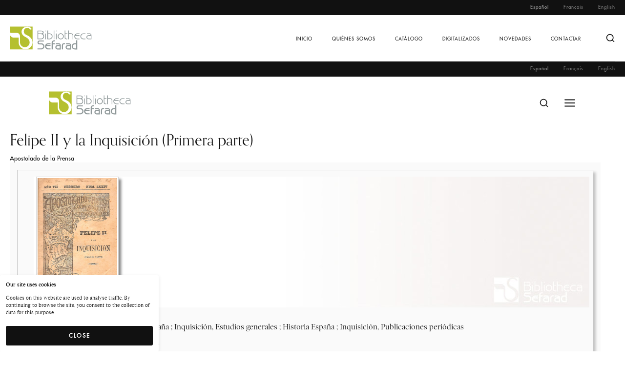

--- FILE ---
content_type: text/html; charset=UTF-8
request_url: https://www.bibliothecasefarad.com/listado-de-libros/felipe-ii-y-la-inquisicion-primera-parte/
body_size: 13462
content:
<!DOCTYPE html><html class="no-js" dir="ltr" lang="es-ES" prefix="og: https://ogp.me/ns#"><head><meta charset="UTF-8" /><meta http-equiv="X-UA-Compatible" content="IE=edge"><link rel="profile" href="http://gmpg.org/xfn/11" /><meta name="viewport" content="width=device-width, initial-scale=1"><link media="all" href="https://www.bibliothecasefarad.com/wp-content/cache/autoptimize/css/autoptimize_f3f526758e642f9afdfb6481207d8b11.css" rel="stylesheet"><title>Felipe II y la Inquisición (Primera parte) - Bibliotheca Sefarad</title><style type="text/css" id="cst_font_data">@font-face {
	font-family: 'Futura Std';
	font-weight: 400;
	font-display: auto;
	font-fallback: Serif;
	src: url('https://www.bibliothecasefarad.com/wp-content/uploads/FuturaStd-Medium.otf') format('OpenType');
}</style><meta name="robots" content="max-image-preview:large" /><link rel="canonical" href="https://www.bibliothecasefarad.com/listado-de-libros/felipe-ii-y-la-inquisicion-primera-parte/" /><meta name="generator" content="All in One SEO (AIOSEO) 4.5.0" /><meta property="og:locale" content="es_ES" /><meta property="og:site_name" content="Bibliotheca Sefarad - Biblioteca digital de referencias bibliográficas sobre cultura judía." /><meta property="og:type" content="article" /><meta property="og:title" content="Felipe II y la Inquisición (Primera parte) - Bibliotheca Sefarad" /><meta property="og:url" content="https://www.bibliothecasefarad.com/listado-de-libros/felipe-ii-y-la-inquisicion-primera-parte/" /><meta property="og:image" content="https://www.bibliothecasefarad.com/wp-content/uploads/2022/10/logo.png" /><meta property="og:image:secure_url" content="https://www.bibliothecasefarad.com/wp-content/uploads/2022/10/logo.png" /><meta property="article:published_time" content="2022-11-30T13:06:12+00:00" /><meta property="article:modified_time" content="2023-07-20T13:00:26+00:00" /><meta name="twitter:card" content="summary_large_image" /><meta name="twitter:title" content="Felipe II y la Inquisición (Primera parte) - Bibliotheca Sefarad" /><meta name="twitter:image" content="https://www.bibliothecasefarad.com/wp-content/uploads/2022/10/logo.png" /> <script type="application/ld+json" class="aioseo-schema">{"@context":"https:\/\/schema.org","@graph":[{"@type":"BreadcrumbList","@id":"https:\/\/www.bibliothecasefarad.com\/listado-de-libros\/felipe-ii-y-la-inquisicion-primera-parte\/#breadcrumblist","itemListElement":[{"@type":"ListItem","@id":"https:\/\/www.bibliothecasefarad.com\/#listItem","position":1,"name":"Hogar","item":"https:\/\/www.bibliothecasefarad.com\/","nextItem":"https:\/\/www.bibliothecasefarad.com\/listado-de-libros\/felipe-ii-y-la-inquisicion-primera-parte\/#listItem"},{"@type":"ListItem","@id":"https:\/\/www.bibliothecasefarad.com\/listado-de-libros\/felipe-ii-y-la-inquisicion-primera-parte\/#listItem","position":2,"name":"Felipe II y la Inquisici\u00f3n (Primera parte)","previousItem":"https:\/\/www.bibliothecasefarad.com\/#listItem"}]},{"@type":"Organization","@id":"https:\/\/www.bibliothecasefarad.com\/#organization","name":"Bibliotheca Sefarad","url":"https:\/\/www.bibliothecasefarad.com\/","logo":{"@type":"ImageObject","url":"https:\/\/www.bibliothecasefarad.com\/wp-content\/uploads\/2022\/10\/logo.png","@id":"https:\/\/www.bibliothecasefarad.com\/listado-de-libros\/felipe-ii-y-la-inquisicion-primera-parte\/#organizationLogo"},"image":{"@id":"https:\/\/www.bibliothecasefarad.com\/#organizationLogo"}},{"@type":"Person","@id":"https:\/\/www.bibliothecasefarad.com\/author\/admin\/#author","url":"https:\/\/www.bibliothecasefarad.com\/author\/admin\/","name":"admin","image":{"@type":"ImageObject","@id":"https:\/\/www.bibliothecasefarad.com\/listado-de-libros\/felipe-ii-y-la-inquisicion-primera-parte\/#authorImage","url":"https:\/\/secure.gravatar.com\/avatar\/6683a8d621f12fa701c4bd47101009a18824e4c6ce4cbb0f3294ffb7a22d388c?s=96&d=mm&r=g","width":96,"height":96,"caption":"admin"}},{"@type":"WebPage","@id":"https:\/\/www.bibliothecasefarad.com\/listado-de-libros\/felipe-ii-y-la-inquisicion-primera-parte\/#webpage","url":"https:\/\/www.bibliothecasefarad.com\/listado-de-libros\/felipe-ii-y-la-inquisicion-primera-parte\/","name":"Felipe II y la Inquisici\u00f3n (Primera parte) - Bibliotheca Sefarad","inLanguage":"es-ES","isPartOf":{"@id":"https:\/\/www.bibliothecasefarad.com\/#website"},"breadcrumb":{"@id":"https:\/\/www.bibliothecasefarad.com\/listado-de-libros\/felipe-ii-y-la-inquisicion-primera-parte\/#breadcrumblist"},"author":{"@id":"https:\/\/www.bibliothecasefarad.com\/author\/admin\/#author"},"creator":{"@id":"https:\/\/www.bibliothecasefarad.com\/author\/admin\/#author"},"datePublished":"2022-11-30T13:06:12+00:00","dateModified":"2023-07-20T13:00:26+00:00"},{"@type":"WebSite","@id":"https:\/\/www.bibliothecasefarad.com\/#website","url":"https:\/\/www.bibliothecasefarad.com\/","name":"Bibliotheca Sefarad","description":"Biblioteca digital de referencias bibliogr\u00e1ficas sobre cultura jud\u00eda.","inLanguage":"es-ES","publisher":{"@id":"https:\/\/www.bibliothecasefarad.com\/#organization"}}]}</script> <link rel='dns-prefetch' href='//maps.googleapis.com' /><link rel='dns-prefetch' href='//use.typekit.net' /><link rel="alternate" type="application/rss+xml" title="Bibliotheca Sefarad &raquo; Feed" href="https://www.bibliothecasefarad.com/feed/" /><link rel="alternate" title="oEmbed (JSON)" type="application/json+oembed" href="https://www.bibliothecasefarad.com/wp-json/oembed/1.0/embed?url=https%3A%2F%2Fwww.bibliothecasefarad.com%2Flistado-de-libros%2Ffelipe-ii-y-la-inquisicion-primera-parte%2F" /><link rel="alternate" title="oEmbed (XML)" type="text/xml+oembed" href="https://www.bibliothecasefarad.com/wp-json/oembed/1.0/embed?url=https%3A%2F%2Fwww.bibliothecasefarad.com%2Flistado-de-libros%2Ffelipe-ii-y-la-inquisicion-primera-parte%2F&#038;format=xml" />  <script src="//www.googletagmanager.com/gtag/js?id=G-XR4TCWEBLT"  data-cfasync="false" data-wpfc-render="false" type="text/javascript" async></script> <script data-cfasync="false" data-wpfc-render="false" type="text/javascript">var mi_version = '8.20.1';
				var mi_track_user = true;
				var mi_no_track_reason = '';
				
								var disableStrs = [
										'ga-disable-G-XR4TCWEBLT',
									];

				/* Function to detect opted out users */
				function __gtagTrackerIsOptedOut() {
					for (var index = 0; index < disableStrs.length; index++) {
						if (document.cookie.indexOf(disableStrs[index] + '=true') > -1) {
							return true;
						}
					}

					return false;
				}

				/* Disable tracking if the opt-out cookie exists. */
				if (__gtagTrackerIsOptedOut()) {
					for (var index = 0; index < disableStrs.length; index++) {
						window[disableStrs[index]] = true;
					}
				}

				/* Opt-out function */
				function __gtagTrackerOptout() {
					for (var index = 0; index < disableStrs.length; index++) {
						document.cookie = disableStrs[index] + '=true; expires=Thu, 31 Dec 2099 23:59:59 UTC; path=/';
						window[disableStrs[index]] = true;
					}
				}

				if ('undefined' === typeof gaOptout) {
					function gaOptout() {
						__gtagTrackerOptout();
					}
				}
								window.dataLayer = window.dataLayer || [];

				window.MonsterInsightsDualTracker = {
					helpers: {},
					trackers: {},
				};
				if (mi_track_user) {
					function __gtagDataLayer() {
						dataLayer.push(arguments);
					}

					function __gtagTracker(type, name, parameters) {
						if (!parameters) {
							parameters = {};
						}

						if (parameters.send_to) {
							__gtagDataLayer.apply(null, arguments);
							return;
						}

						if (type === 'event') {
														parameters.send_to = monsterinsights_frontend.v4_id;
							var hookName = name;
							if (typeof parameters['event_category'] !== 'undefined') {
								hookName = parameters['event_category'] + ':' + name;
							}

							if (typeof MonsterInsightsDualTracker.trackers[hookName] !== 'undefined') {
								MonsterInsightsDualTracker.trackers[hookName](parameters);
							} else {
								__gtagDataLayer('event', name, parameters);
							}
							
						} else {
							__gtagDataLayer.apply(null, arguments);
						}
					}

					__gtagTracker('js', new Date());
					__gtagTracker('set', {
						'developer_id.dZGIzZG': true,
											});
										__gtagTracker('config', 'G-XR4TCWEBLT', {"forceSSL":"true","link_attribution":"true"} );
															window.gtag = __gtagTracker;										(function () {
						/* https://developers.google.com/analytics/devguides/collection/analyticsjs/ */
						/* ga and __gaTracker compatibility shim. */
						var noopfn = function () {
							return null;
						};
						var newtracker = function () {
							return new Tracker();
						};
						var Tracker = function () {
							return null;
						};
						var p = Tracker.prototype;
						p.get = noopfn;
						p.set = noopfn;
						p.send = function () {
							var args = Array.prototype.slice.call(arguments);
							args.unshift('send');
							__gaTracker.apply(null, args);
						};
						var __gaTracker = function () {
							var len = arguments.length;
							if (len === 0) {
								return;
							}
							var f = arguments[len - 1];
							if (typeof f !== 'object' || f === null || typeof f.hitCallback !== 'function') {
								if ('send' === arguments[0]) {
									var hitConverted, hitObject = false, action;
									if ('event' === arguments[1]) {
										if ('undefined' !== typeof arguments[3]) {
											hitObject = {
												'eventAction': arguments[3],
												'eventCategory': arguments[2],
												'eventLabel': arguments[4],
												'value': arguments[5] ? arguments[5] : 1,
											}
										}
									}
									if ('pageview' === arguments[1]) {
										if ('undefined' !== typeof arguments[2]) {
											hitObject = {
												'eventAction': 'page_view',
												'page_path': arguments[2],
											}
										}
									}
									if (typeof arguments[2] === 'object') {
										hitObject = arguments[2];
									}
									if (typeof arguments[5] === 'object') {
										Object.assign(hitObject, arguments[5]);
									}
									if ('undefined' !== typeof arguments[1].hitType) {
										hitObject = arguments[1];
										if ('pageview' === hitObject.hitType) {
											hitObject.eventAction = 'page_view';
										}
									}
									if (hitObject) {
										action = 'timing' === arguments[1].hitType ? 'timing_complete' : hitObject.eventAction;
										hitConverted = mapArgs(hitObject);
										__gtagTracker('event', action, hitConverted);
									}
								}
								return;
							}

							function mapArgs(args) {
								var arg, hit = {};
								var gaMap = {
									'eventCategory': 'event_category',
									'eventAction': 'event_action',
									'eventLabel': 'event_label',
									'eventValue': 'event_value',
									'nonInteraction': 'non_interaction',
									'timingCategory': 'event_category',
									'timingVar': 'name',
									'timingValue': 'value',
									'timingLabel': 'event_label',
									'page': 'page_path',
									'location': 'page_location',
									'title': 'page_title',
								};
								for (arg in args) {
																		if (!(!args.hasOwnProperty(arg) || !gaMap.hasOwnProperty(arg))) {
										hit[gaMap[arg]] = args[arg];
									} else {
										hit[arg] = args[arg];
									}
								}
								return hit;
							}

							try {
								f.hitCallback();
							} catch (ex) {
							}
						};
						__gaTracker.create = newtracker;
						__gaTracker.getByName = newtracker;
						__gaTracker.getAll = function () {
							return [];
						};
						__gaTracker.remove = noopfn;
						__gaTracker.loaded = true;
						window['__gaTracker'] = __gaTracker;
					})();
									} else {
										console.log("");
					(function () {
						function __gtagTracker() {
							return null;
						}

						window['__gtagTracker'] = __gtagTracker;
						window['gtag'] = __gtagTracker;
					})();
									}</script> <link rel='stylesheet' id='uaf_client_css-css' href='https://www.bibliothecasefarad.com/wp-content/cache/autoptimize/css/autoptimize_single_79c85a6b4acf028f62a1315df0bd2ef5.css?ver=1699601657' type='text/css' media='all' /><link rel='stylesheet' id='typekit-css' href='https://use.typekit.net/dpf2qad.css?ver=1.0.1' type='text/css' media='all' /> <script type="text/javascript" src="https://www.bibliothecasefarad.com/wp-content/plugins/google-analytics-for-wordpress/assets/js/frontend-gtag.min.js?ver=8.20.1" id="monsterinsights-frontend-script-js"></script> <script data-cfasync="false" data-wpfc-render="false" type="text/javascript" id='monsterinsights-frontend-script-js-extra'>var monsterinsights_frontend = {"js_events_tracking":"true","download_extensions":"doc,pdf,ppt,zip,xls,docx,pptx,xlsx","inbound_paths":"[{\"path\":\"\\\/go\\\/\",\"label\":\"affiliate\"},{\"path\":\"\\\/recommend\\\/\",\"label\":\"affiliate\"}]","home_url":"https:\/\/www.bibliothecasefarad.com","hash_tracking":"false","v4_id":"G-XR4TCWEBLT"};</script> <script type="text/javascript" src="https://www.bibliothecasefarad.com/wp-includes/js/jquery/jquery.min.js?ver=3.7.1" id="jquery-core-js"></script> <script type="text/javascript" src="https://www.bibliothecasefarad.com/wp-includes/js/jquery/jquery-migrate.min.js?ver=3.4.1" id="jquery-migrate-js"></script> <link rel="https://api.w.org/" href="https://www.bibliothecasefarad.com/wp-json/" /><link rel="EditURI" type="application/rsd+xml" title="RSD" href="https://www.bibliothecasefarad.com/xmlrpc.php?rsd" /><meta name="generator" content="WordPress 6.9" /><link rel='shortlink' href='https://www.bibliothecasefarad.com/?p=17625' /> <script data-cfasync="false">var dFlipLocation = "https://www.bibliothecasefarad.com/wp-content/plugins/3d-flipbook-dflip-lite/assets/"; var dFlipWPGlobal = {"text":{"toggleSound":"Turn on\/off Sound","toggleThumbnails":"Toggle Thumbnails","toggleOutline":"Toggle Outline\/Bookmark","previousPage":"Previous Page","nextPage":"Next Page","toggleFullscreen":"Toggle Fullscreen","zoomIn":"Zoom In","zoomOut":"Zoom Out","toggleHelp":"Toggle Help","singlePageMode":"Single Page Mode","doublePageMode":"Double Page Mode","downloadPDFFile":"Download PDF File","gotoFirstPage":"Goto First Page","gotoLastPage":"Goto Last Page","share":"Share","mailSubject":"I wanted you to see this FlipBook","mailBody":"Check out this site {{url}}","loading":"DearFlip: Loading "},"moreControls":"download,pageMode,startPage,endPage,sound","hideControls":"","scrollWheel":"false","backgroundColor":"#777","backgroundImage":"","height":"auto","paddingLeft":"20","paddingRight":"20","controlsPosition":"bottom","duration":800,"soundEnable":"true","enableDownload":"true","enableAnnotation":false,"enableAnalytics":"false","webgl":"true","hard":"none","maxTextureSize":"1600","rangeChunkSize":"524288","zoomRatio":1.5,"stiffness":3,"pageMode":"0","singlePageMode":"0","pageSize":"0","autoPlay":"false","autoPlayDuration":5000,"autoPlayStart":"false","linkTarget":"2","sharePrefix":"dearflip-"};</script><meta name="generator" content="Elementor 3.17.3; features: e_dom_optimization, e_optimized_assets_loading, e_optimized_css_loading, additional_custom_breakpoints; settings: css_print_method-external, google_font-enabled, font_display-auto"><meta name="generator" content="Powered by Slider Revolution 6.5.19 - responsive, Mobile-Friendly Slider Plugin for WordPress with comfortable drag and drop interface." /><link rel="icon" href="https://www.bibliothecasefarad.com/wp-content/uploads/2015/12/logo_sefarad.png" sizes="32x32" /><link rel="icon" href="https://www.bibliothecasefarad.com/wp-content/uploads/2015/12/logo_sefarad.png" sizes="192x192" /><link rel="apple-touch-icon" href="https://www.bibliothecasefarad.com/wp-content/uploads/2015/12/logo_sefarad.png" /><meta name="msapplication-TileImage" content="https://www.bibliothecasefarad.com/wp-content/uploads/2015/12/logo_sefarad.png" /> <script>function setREVStartSize(e){
			//window.requestAnimationFrame(function() {
				window.RSIW = window.RSIW===undefined ? window.innerWidth : window.RSIW;
				window.RSIH = window.RSIH===undefined ? window.innerHeight : window.RSIH;
				try {
					var pw = document.getElementById(e.c).parentNode.offsetWidth,
						newh;
					pw = pw===0 || isNaN(pw) ? window.RSIW : pw;
					e.tabw = e.tabw===undefined ? 0 : parseInt(e.tabw);
					e.thumbw = e.thumbw===undefined ? 0 : parseInt(e.thumbw);
					e.tabh = e.tabh===undefined ? 0 : parseInt(e.tabh);
					e.thumbh = e.thumbh===undefined ? 0 : parseInt(e.thumbh);
					e.tabhide = e.tabhide===undefined ? 0 : parseInt(e.tabhide);
					e.thumbhide = e.thumbhide===undefined ? 0 : parseInt(e.thumbhide);
					e.mh = e.mh===undefined || e.mh=="" || e.mh==="auto" ? 0 : parseInt(e.mh,0);
					if(e.layout==="fullscreen" || e.l==="fullscreen")
						newh = Math.max(e.mh,window.RSIH);
					else{
						e.gw = Array.isArray(e.gw) ? e.gw : [e.gw];
						for (var i in e.rl) if (e.gw[i]===undefined || e.gw[i]===0) e.gw[i] = e.gw[i-1];
						e.gh = e.el===undefined || e.el==="" || (Array.isArray(e.el) && e.el.length==0)? e.gh : e.el;
						e.gh = Array.isArray(e.gh) ? e.gh : [e.gh];
						for (var i in e.rl) if (e.gh[i]===undefined || e.gh[i]===0) e.gh[i] = e.gh[i-1];
											
						var nl = new Array(e.rl.length),
							ix = 0,
							sl;
						e.tabw = e.tabhide>=pw ? 0 : e.tabw;
						e.thumbw = e.thumbhide>=pw ? 0 : e.thumbw;
						e.tabh = e.tabhide>=pw ? 0 : e.tabh;
						e.thumbh = e.thumbhide>=pw ? 0 : e.thumbh;
						for (var i in e.rl) nl[i] = e.rl[i]<window.RSIW ? 0 : e.rl[i];
						sl = nl[0];
						for (var i in nl) if (sl>nl[i] && nl[i]>0) { sl = nl[i]; ix=i;}
						var m = pw>(e.gw[ix]+e.tabw+e.thumbw) ? 1 : (pw-(e.tabw+e.thumbw)) / (e.gw[ix]);
						newh =  (e.gh[ix] * m) + (e.tabh + e.thumbh);
					}
					var el = document.getElementById(e.c);
					if (el!==null && el) el.style.height = newh+"px";
					el = document.getElementById(e.c+"_wrapper");
					if (el!==null && el) {
						el.style.height = newh+"px";
						el.style.display = "block";
					}
				} catch(e){
					console.log("Failure at Presize of Slider:" + e)
				}
			//});
		  };</script> </head><body class="wp-singular book-template-default single single-book postid-17625 wp-embed-responsive wp-theme-loquet wp-child-theme-loquet-child loquet-theme elementor-default elementor-kit-6"><header class="gt-header gt-desktop-header gt-standard"><div class="gt-header-topbar gt-style-1 gt-dark"><div class="gt-flex-container"><div class="gt-item-group"><div class="gt-item gt-topbar-menu"><ul id="menu-topbar-menu" class="gt-top-bar-nav-menu"><li id="menu-item-38355-es" class="lang-item lang-item-58 lang-item-es current-lang no-translation lang-item-first menu-item menu-item-type-custom menu-item-object-custom menu-item-home menu-item-38355-es"><a data-title="Español" href="https://www.bibliothecasefarad.com/">Español</a></li><li id="menu-item-38355-fr" class="lang-item lang-item-98 lang-item-fr no-translation menu-item menu-item-type-custom menu-item-object-custom menu-item-38355-fr"><a data-title="Français" href="https://www.bibliothecasefarad.com/fr/accueil/">Français</a></li><li id="menu-item-38355-en" class="lang-item lang-item-61 lang-item-en no-translation menu-item menu-item-type-custom menu-item-object-custom menu-item-38355-en"><a data-title="English" href="https://www.bibliothecasefarad.com/en/home/">English</a></li></ul></div></div></div></div><div class="gt-header-main gt-style-1 gt-light gt-separator"><div class="gt-flex-container"><div class="gt-header-main-inner"><div class="gt-item-group"><div class="gt-item gt-logo"><a href="https://www.bibliothecasefarad.com/"><img width="168" height="48" src="https://www.bibliothecasefarad.com/wp-content/uploads/logo.png" class="attachment-168x48 size-168x48" alt="" decoding="async" /></a></div></div><div class="gt-item-group"><div class="gt-item gt-menu"><ul id="menu-main-menu" class="gt-nav-menu"><li id="menu-item-20979" class="menu-item menu-item-type-post_type menu-item-object-page menu-item-home menu-item-20979"><a data-title="Inicio" href="https://www.bibliothecasefarad.com/">Inicio</a></li><li id="menu-item-211" class="menu-item menu-item-type-post_type menu-item-object-page menu-item-211"><a data-title="Quiénes somos" href="https://www.bibliothecasefarad.com/quienes-somos/">Quiénes somos</a></li><li id="menu-item-214" class="menu-item menu-item-type-post_type menu-item-object-page menu-item-214"><a data-title="Catálogo" href="https://www.bibliothecasefarad.com/catalogo/">Catálogo</a></li><li id="menu-item-213" class="menu-item menu-item-type-post_type menu-item-object-page menu-item-213"><a data-title="Digitalizados" href="https://www.bibliothecasefarad.com/digitalizados/">Digitalizados</a></li><li id="menu-item-21554" class="menu-item menu-item-type-post_type menu-item-object-page menu-item-21554"><a data-title="Novedades" href="https://www.bibliothecasefarad.com/novedades/la-realidad-judia-en-la-historia-de-espana-y-su-diaspora/">Novedades</a></li><li id="menu-item-210" class="menu-item menu-item-type-post_type menu-item-object-page menu-item-210"><a data-title="Contactar" href="https://www.bibliothecasefarad.com/contacto/">Contactar</a></li></ul></div><div class="gt-item gt-search"><svg xmlns="http://www.w3.org/2000/svg" width="24" height="24" viewBox="0 0 24 24" fill="none" stroke="currentColor" stroke-width="2" stroke-linecap="round" stroke-linejoin="round" class="feather feather-search"><circle cx="11" cy="11" r="8"></circle><line x1="21" y1="21" x2="16.65" y2="16.65"></line></svg></div></div></div></div></div></header><header class="gt-header gt-desktop-header gt-fixed gt-sticky-header gt-light"><div class="gt-header-topbar gt-style-1 gt-dark"><div class="gt-flex-container"><div class="gt-item-group"><div class="gt-item gt-topbar-menu"><ul id="menu-topbar-menu-1" class="gt-top-bar-nav-menu"><li class="lang-item lang-item-58 lang-item-es current-lang no-translation lang-item-first menu-item menu-item-type-custom menu-item-object-custom menu-item-home menu-item-38355-es"><a data-title="Español" href="https://www.bibliothecasefarad.com/">Español</a></li><li class="lang-item lang-item-98 lang-item-fr no-translation menu-item menu-item-type-custom menu-item-object-custom menu-item-38355-fr"><a data-title="Français" href="https://www.bibliothecasefarad.com/fr/accueil/">Français</a></li><li class="lang-item lang-item-61 lang-item-en no-translation menu-item menu-item-type-custom menu-item-object-custom menu-item-38355-en"><a data-title="English" href="https://www.bibliothecasefarad.com/en/home/">English</a></li></ul></div></div></div></div><div class="gt-header-main gt-style-1 gt-light"><div class="gt-flex-container"><div class="gt-header-main-inner"><div class="gt-item-group"><div class="gt-item gt-logo"><a href="https://www.bibliothecasefarad.com/"><img width="168" height="48" src="https://www.bibliothecasefarad.com/wp-content/uploads/logo.png" class="attachment-168x48 size-168x48" alt="" decoding="async" /></a></div></div><div class="gt-item-group"><div class="gt-item gt-menu"><ul id="menu-main-menu-1" class="gt-nav-menu"><li class="menu-item menu-item-type-post_type menu-item-object-page menu-item-home menu-item-20979"><a data-title="Inicio" href="https://www.bibliothecasefarad.com/">Inicio</a></li><li class="menu-item menu-item-type-post_type menu-item-object-page menu-item-211"><a data-title="Quiénes somos" href="https://www.bibliothecasefarad.com/quienes-somos/">Quiénes somos</a></li><li class="menu-item menu-item-type-post_type menu-item-object-page menu-item-214"><a data-title="Catálogo" href="https://www.bibliothecasefarad.com/catalogo/">Catálogo</a></li><li class="menu-item menu-item-type-post_type menu-item-object-page menu-item-213"><a data-title="Digitalizados" href="https://www.bibliothecasefarad.com/digitalizados/">Digitalizados</a></li><li class="menu-item menu-item-type-post_type menu-item-object-page menu-item-21554"><a data-title="Novedades" href="https://www.bibliothecasefarad.com/novedades/la-realidad-judia-en-la-historia-de-espana-y-su-diaspora/">Novedades</a></li><li class="menu-item menu-item-type-post_type menu-item-object-page menu-item-210"><a data-title="Contactar" href="https://www.bibliothecasefarad.com/contacto/">Contactar</a></li></ul></div><div class="gt-item gt-search"><svg xmlns="http://www.w3.org/2000/svg" width="24" height="24" viewBox="0 0 24 24" fill="none" stroke="currentColor" stroke-width="2" stroke-linecap="round" stroke-linejoin="round" class="feather feather-search"><circle cx="11" cy="11" r="8"></circle><line x1="21" y1="21" x2="16.65" y2="16.65"></line></svg></div></div></div></div></div></header><header class="gt-header gt-mobile-header gt-default"><div class="gt-header-topbar gt-style-1 gt-dark"><div class="gt-flex-container"><div class="gt-item-group"><div class="gt-item gt-topbar-menu"><ul id="menu-topbar-menu-2" class="gt-top-bar-nav-menu"><li class="lang-item lang-item-58 lang-item-es current-lang no-translation lang-item-first menu-item menu-item-type-custom menu-item-object-custom menu-item-home menu-item-38355-es"><a data-title="Español" href="https://www.bibliothecasefarad.com/">Español</a></li><li class="lang-item lang-item-98 lang-item-fr no-translation menu-item menu-item-type-custom menu-item-object-custom menu-item-38355-fr"><a data-title="Français" href="https://www.bibliothecasefarad.com/fr/accueil/">Français</a></li><li class="lang-item lang-item-61 lang-item-en no-translation menu-item menu-item-type-custom menu-item-object-custom menu-item-38355-en"><a data-title="English" href="https://www.bibliothecasefarad.com/en/home/">English</a></li></ul></div></div></div></div><div class="gt-header-main gt-style-2 gt-light"><div class="gt-flex-container-full"><div class="gt-header-main-inner"><div class="gt-item-group"><div class="gt-item gt-logo"><a href="https://www.bibliothecasefarad.com/"><img width="168" height="48" src="https://www.bibliothecasefarad.com/wp-content/uploads/logo.png" class="attachment-168x48 size-168x48" alt="" decoding="async" /></a></div></div><div class="gt-item-group"><div class="gt-item gt-search"><svg xmlns="http://www.w3.org/2000/svg" width="24" height="24" viewBox="0 0 24 24" fill="none" stroke="currentColor" stroke-width="2" stroke-linecap="round" stroke-linejoin="round" class="feather feather-search"><circle cx="11" cy="11" r="8"></circle><line x1="21" y1="21" x2="16.65" y2="16.65"></line></svg></div><div class="gt-item gt-off-canvas-icon"><svg xmlns="http://www.w3.org/2000/svg" width="24" height="24" viewBox="0 0 24 24" fill="none" stroke="currentColor" stroke-width="2" stroke-linecap="round" stroke-linejoin="round" class="feather feather-menu"><line x1="3" y1="12" x2="21" y2="12"></line><line x1="3" y1="6" x2="21" y2="6"></line><line x1="3" y1="18" x2="21" y2="18"></line></svg></div></div></div></div></header><header class="gt-header gt-mobile-header gt-fixed gt-sticky-header gt-sticky-mobile-header"><div class="gt-header-topbar gt-style-1 gt-dark"><div class="gt-flex-container"><div class="gt-item-group"><div class="gt-item gt-topbar-menu"><ul id="menu-topbar-menu-3" class="gt-top-bar-nav-menu"><li class="lang-item lang-item-58 lang-item-es current-lang no-translation lang-item-first menu-item menu-item-type-custom menu-item-object-custom menu-item-home menu-item-38355-es"><a data-title="Español" href="https://www.bibliothecasefarad.com/">Español</a></li><li class="lang-item lang-item-98 lang-item-fr no-translation menu-item menu-item-type-custom menu-item-object-custom menu-item-38355-fr"><a data-title="Français" href="https://www.bibliothecasefarad.com/fr/accueil/">Français</a></li><li class="lang-item lang-item-61 lang-item-en no-translation menu-item menu-item-type-custom menu-item-object-custom menu-item-38355-en"><a data-title="English" href="https://www.bibliothecasefarad.com/en/home/">English</a></li></ul></div></div></div></div><div class="gt-header-main gt-style-2 gt-light"><div class="gt-flex-container-full"><div class="gt-header-main-inner"><div class="gt-item-group"><div class="gt-item gt-logo"><a href="https://www.bibliothecasefarad.com/"><img width="168" height="48" src="https://www.bibliothecasefarad.com/wp-content/uploads/logo.png" class="attachment-168x48 size-168x48" alt="" decoding="async" /></a></div></div><div class="gt-item-group"><div class="gt-item gt-search"><svg xmlns="http://www.w3.org/2000/svg" width="24" height="24" viewBox="0 0 24 24" fill="none" stroke="currentColor" stroke-width="2" stroke-linecap="round" stroke-linejoin="round" class="feather feather-search"><circle cx="11" cy="11" r="8"></circle><line x1="21" y1="21" x2="16.65" y2="16.65"></line></svg></div><div class="gt-item gt-off-canvas-icon"><svg xmlns="http://www.w3.org/2000/svg" width="24" height="24" viewBox="0 0 24 24" fill="none" stroke="currentColor" stroke-width="2" stroke-linecap="round" stroke-linejoin="round" class="feather feather-menu"><line x1="3" y1="12" x2="21" y2="12"></line><line x1="3" y1="6" x2="21" y2="6"></line><line x1="3" y1="18" x2="21" y2="18"></line></svg></div></div></div></div></header><main class="gt-main"><div class="gt-page-wrapper"><div class="gt-flex-container gt-page-layout"><div class="gt-page-content gt-page-content-left gt-style-1"><div class="gt-sticky-sidebar"><article class="gt-article"><div id="post-17625" class="gt-content post-17625 book type-book status-publish hentry"><div class="gt-content-header"><h1>Felipe II y la Inquisición (Primera parte)</h1><div class="gt-author">Apostolado de la Prensa</div><div class="gt-isbn"></div></div><div class="gt-content-body"><div class="gt-item gt-item-content"></div><div class='gt-flex-container gt-form'><iframe id='iframe-sefarad' src='https://server.knosys.es/_sefarad_wp3/index.vm?number=24404&language=ES&country=ES' frameborder='0' width='100%' height='800'></iframe></div><p id="moreResults" style="width: 100%; text-align: center; "></p> <script type='text/javascript'>// Redimensi�n autom�tica
				var eventMethod = window.addEventListener ? "addEventListener" : "attachEvent";
				var eventer = window[eventMethod];
				var messageEvent = eventMethod == "attachEvent" ? "onmessage" : "message";
				var rectFrame = document.getElementById('iframe-sefarad').getBoundingClientRect();

				eventer(messageEvent,function(e) {
					if (e.data.indexOf('resize::') != -1) {
						var height = e.data.replace('resize::', '');
						document.getElementById('iframe-sefarad').style.height = height+'px';
					} else if (e.data.indexOf('scrollTo::') != -1) {
						var top = e.data.replace('scrollTo::', '');
						var adjust = 100;
						top = parseInt(parseInt(rectFrame.top) + parseInt(top) - parseInt(adjust));
						document.documentElement.scrollTop = document.body.scrollTop = top;
					}
				} ,false);
				  
				// Scroll infinito
				setInterval(checkLastVisible, 250);
				
				function checkLastVisible() {
					
					var moreResults = document.getElementById('moreResults');
					if (moreResults) {
						if (isScrolledIntoView(moreResults)) {
							var iFrame = document.getElementById('iframe-sefarad');
							iFrame.contentWindow.postMessage("message::nextPage", "*");
						}
					}
				}
				
				function isScrolledIntoView(el) {
					var rect = el.getBoundingClientRect();
					return(rect.bottom <= window.innerHeight);
				}</script> <div class="gt-item gt-item-social-sharing"><div class="gt-social-sharing"><div class="gt-title">Share This Article</div><div class="gt-social-links gt-style-13 gt-light gt-size-s gt-left"><ul><li><a href="https://www.facebook.com/sharer/sharer.php?u=https://www.bibliothecasefarad.com/listado-de-libros/felipe-ii-y-la-inquisicion-primera-parte/&#038;t=Felipe+II+y+la+Inquisici%C3%B3n+%28Primera+parte%29" target="_blank" class="gt-facebook"><i class="fa-brands fa-facebook-f"></i><span>Share on Facebook</span></a></li><li><a href="https://twitter.com/intent/tweet?url=https://www.bibliothecasefarad.com/listado-de-libros/felipe-ii-y-la-inquisicion-primera-parte/&#038;text=Felipe+II+y+la+Inquisici%C3%B3n+%28Primera+parte%29" target="_blank" class="gt-twitter"><i class="fa-brands fa-twitter"></i><span>Share on Twitter</span></a></li><li><a href="https://www.linkedin.com/shareArticle?mini=true&#038;url=https://www.bibliothecasefarad.com/listado-de-libros/felipe-ii-y-la-inquisicion-primera-parte/&#038;title=Felipe+II+y+la+Inquisici%C3%B3n+%28Primera+parte%29" target="_blank" class="gt-linkedin"><i class="fa-brands fa-linkedin-in"></i><span>Share on LinkedIn</span></a></li><li><a href="whatsapp://send?text=https://www.bibliothecasefarad.com/listado-de-libros/felipe-ii-y-la-inquisicion-primera-parte/" target="_blank" class="gt-whatsapp"><i class="fa-brands fa-whatsapp"></i><span>Share on WhatsApp</span></a></li><li><a href="https://pinterest.com/pin/create/button/?url=https://www.bibliothecasefarad.com/listado-de-libros/felipe-ii-y-la-inquisicion-primera-parte/&#038;description=Felipe+II+y+la+Inquisici%C3%B3n+%28Primera+parte%29" target="_blank" class="gt-pinterest"><i class="fa-brands fa-pinterest-p"></i><span>Share on Pinterest</span></a></li><li><a href="https://reddit.com/submit?url=https://www.bibliothecasefarad.com/listado-de-libros/felipe-ii-y-la-inquisicion-primera-parte/&#038;title=Felipe+II+y+la+Inquisici%C3%B3n+%28Primera+parte%29" target="_blank" class="gt-reddit"><i class="fa-brands fa-reddit-alien"></i><span>Share on Reddit</span></a></li><li><a href="mailto:?body=https://www.bibliothecasefarad.com/listado-de-libros/felipe-ii-y-la-inquisicion-primera-parte/&#038;subject=Felipe+II+y+la+Inquisici%C3%B3n+%28Primera+parte%29" target="_blank" class="gt-email"><i class="fa-solid fa-envelope"></i><span>Share via Email</span></a></li></ul></div></div></div></div></div></article></div></div></div></main><footer class="gt-footer"><div class="gt-footer-widgets gt-style-1 gt-dark"><div class="gt-container"><div class="gt-footer-widgets-inner"><div class="gt-grid gt-grid-4 gt-spacing-30"><div class="gt-grid-col"><div id="text-2" class="gt-footer-widget widget_text"><div class="textwidget"><p><img loading="lazy" decoding="async" class="alignnone size-full wp-image-19456" src="https://www.bibliothecasefarad.com/wp-content/uploads/logo-dark.png" alt="" width="177" height="50" /></p></div></div></div><div class="gt-grid-col"><div id="nav_menu-2" class="gt-footer-widget widget_nav_menu"><div class="gt-widget-title">La Biblioteca</div><div class="menu-footer-menu-widget1-container"><ul id="menu-footer-menu-widget1" class="menu"><li id="menu-item-1602" class="menu-item menu-item-type-post_type menu-item-object-page menu-item-1602"><a href="https://www.bibliothecasefarad.com/quienes-somos/">Quiénes somos</a></li><li id="menu-item-11028" class="menu-item menu-item-type-post_type menu-item-object-page menu-item-11028"><a href="https://www.bibliothecasefarad.com/catalogo/">Catálogo</a></li><li id="menu-item-11029" class="menu-item menu-item-type-post_type menu-item-object-page menu-item-11029"><a href="https://www.bibliothecasefarad.com/digitalizados/">Digitalizados</a></li><li id="menu-item-21555" class="menu-item menu-item-type-post_type menu-item-object-page menu-item-21555"><a href="https://www.bibliothecasefarad.com/novedades/la-realidad-judia-en-la-historia-de-espana-y-su-diaspora/">Novedades</a></li></ul></div></div></div><div class="gt-grid-col"><div id="nav_menu-3" class="gt-footer-widget widget_nav_menu"><div class="gt-widget-title">Destacados</div><div class="menu-footer-menu-widget2-container"><ul id="menu-footer-menu-widget2" class="menu"><li id="menu-item-1605" class="menu-item menu-item-type-post_type menu-item-object-page menu-item-1605"><a href="https://www.bibliothecasefarad.com/temas/">Temas</a></li><li id="menu-item-1604" class="menu-item menu-item-type-post_type menu-item-object-page menu-item-1604"><a href="https://www.bibliothecasefarad.com/manuscritos/">Manuscritos</a></li><li id="menu-item-19730" class="menu-item menu-item-type-post_type menu-item-object-page menu-item-19730"><a href="https://www.bibliothecasefarad.com/exposiciones/">Exposiciones</a></li><li id="menu-item-21861" class="menu-item menu-item-type-post_type menu-item-object-page menu-item-21861"><a href="https://www.bibliothecasefarad.com/publicaciones/">Publicaciones</a></li></ul></div></div></div><div class="gt-grid-col"><div id="nav_menu-5" class="gt-footer-widget widget_nav_menu"><div class="gt-widget-title">Otros</div><div class="menu-footer-menu-widget3-container"><ul id="menu-footer-menu-widget3" class="menu"><li id="menu-item-21866" class="menu-item menu-item-type-post_type menu-item-object-page menu-item-21866"><a href="https://www.bibliothecasefarad.com/noticias/">Noticias</a></li><li id="menu-item-11115" class="menu-item menu-item-type-post_type menu-item-object-page menu-item-11115"><a href="https://www.bibliothecasefarad.com/bibliotecas-e-instituciones/">Bibliotecas e Instituciones</a></li><li id="menu-item-11114" class="menu-item menu-item-type-post_type menu-item-object-page menu-item-11114"><a href="https://www.bibliothecasefarad.com/amigos-de-bibliotheca-sefarad/">Amigos de Bibliotheca Sefarad</a></li><li id="menu-item-11117" class="menu-item menu-item-type-post_type menu-item-object-page menu-item-11117"><a href="https://www.bibliothecasefarad.com/donaciones/">Donaciones</a></li><li id="menu-item-11116" class="menu-item menu-item-type-post_type menu-item-object-page menu-item-11116"><a href="https://www.bibliothecasefarad.com/contacto/">Contactar</a></li></ul></div></div></div></div></div></div></div><div class="gt-copyright gt-style-1 gt-dark"><div class="gt-container-full"><div class="gt-copyright-inner"><div class="gt-copyright-text"><p>© 2024 Bibliotheca Sefarad. Todos los derechos reservados. Sistema de consulta <a href="https://www.knosys.es" target="_blank" rel="noopener">Knosys</a>, desarrollado por <a href="https://www.micronet.es" target="_blank" rel="noopener">Micronet S.A.</a></p><p><a href="https://www.bibliothecasefarad.com/aviso-legal/">Aviso legal</a> | <a href="https://www.bibliothecasefarad.com/politica-de-privacidad-y-cookies/">Política de privacidad</a></p></div><div class="gt-social"><div class="gt-social-links gt-style-1 gt-dark gt-size-s"><ul><li><a href="https://es.linkedin.com/bibliothecasefarad/" target="_blank" class="gt-linkedin"><i class="fa-brands fa-linkedin-in"></i></a></li><li><a href="https://www.instagram.com/bibliothecasefarad/" target="_blank" class="gt-instagram"><i class="fa-brands fa-instagram"></i></a></li><li><a href="https://twitter.com/bibliothecasefarad/" target="_blank" class="gt-twitter"><i class="fa-brands fa-twitter"></i></a></li></ul></div></div></div></div></div></footer><div class="gt-site-mask"></div><div class="gt-cookie-bar gt-style-4 gt-light" data-expires="15"><div class="gt-inner"><div class="gt-text"><p><strong>Our site uses cookies</strong></p><p>Cookies on this website are used to analyse traffic. By continuing to browse the site, you consent to the collection of data for this purpose.</p></div><div class="gt-button gt-style-1 gt-light"><a href="#">Close</a></div></div></div><div class="gt-search-box gt-style-1 gt-light"><div class="gt-search-box-overlay"></div><div class="gt-search-box-container"><div class="gt-container"><div class="gt-content"><form role="search" method="get" action="https://www.bibliothecasefarad.com/"><div class="gt-form-wrapper"><input type="text" value="" placeholder="Type here to search..." autocomplete="off" name="s" /><button><svg xmlns="http://www.w3.org/2000/svg" width="30" height="30" viewBox="0 0 24 24" fill="none" stroke="currentColor" stroke-width="2" stroke-linecap="round" stroke-linejoin="round" class="feather feather-search"><circle cx="11" cy="11" r="8"></circle><line x1="21" y1="21" x2="16.65" y2="16.65"></line></svg></button></div><div class="gt-post-type-select gt-one-select"><div class="gt-checkbox"><input type="checkbox" id="spt-all"  checked name="post_type" value="" /><svg viewBox="0 0 21 21"> <path d="M5,10.75 L8.5,14.25 L19.4,2.3 C18.8333333,1.43333333 18.0333333,1 17,1 L4,1 C2.35,1 1,2.35 1,4 L1,17 C1,18.65 2.35,20 4,20 L17,20 C18.65,20 20,18.65 20,17 L20,7.99769186"></path> </svg><span><label for="spt-all">All</label></span></div><div class="gt-checkbox"><input type="checkbox" id="spt-post" name="post_type" value="post" /><svg viewBox="0 0 21 21"> <path d="M5,10.75 L8.5,14.25 L19.4,2.3 C18.8333333,1.43333333 18.0333333,1 17,1 L4,1 C2.35,1 1,2.35 1,4 L1,17 C1,18.65 2.35,20 4,20 L17,20 C18.65,20 20,18.65 20,17 L20,7.99769186"></path> </svg><span><label for="spt-post">Posts</label></span></div><div class="gt-checkbox"><input type="checkbox" id="spt-museum" name="post_type" value="museum" /><svg viewBox="0 0 21 21"> <path d="M5,10.75 L8.5,14.25 L19.4,2.3 C18.8333333,1.43333333 18.0333333,1 17,1 L4,1 C2.35,1 1,2.35 1,4 L1,17 C1,18.65 2.35,20 4,20 L17,20 C18.65,20 20,18.65 20,17 L20,7.99769186"></path> </svg><span><label for="spt-museum">Museums</label></span></div><div class="gt-checkbox"><input type="checkbox" id="spt-exhibition" name="post_type" value="exhibition" /><svg viewBox="0 0 21 21"> <path d="M5,10.75 L8.5,14.25 L19.4,2.3 C18.8333333,1.43333333 18.0333333,1 17,1 L4,1 C2.35,1 1,2.35 1,4 L1,17 C1,18.65 2.35,20 4,20 L17,20 C18.65,20 20,18.65 20,17 L20,7.99769186"></path> </svg><span><label for="spt-exhibition">Exhibitions</label></span></div><div class="gt-checkbox"><input type="checkbox" id="spt-magazine" name="post_type" value="magazine" /><svg viewBox="0 0 21 21"> <path d="M5,10.75 L8.5,14.25 L19.4,2.3 C18.8333333,1.43333333 18.0333333,1 17,1 L4,1 C2.35,1 1,2.35 1,4 L1,17 C1,18.65 2.35,20 4,20 L17,20 C18.65,20 20,18.65 20,17 L20,7.99769186"></path> </svg><span><label for="spt-magazine">Magazines</label></span></div><div class="gt-checkbox"><input type="checkbox" id="spt-product" name="post_type" value="product" /><svg viewBox="0 0 21 21"> <path d="M5,10.75 L8.5,14.25 L19.4,2.3 C18.8333333,1.43333333 18.0333333,1 17,1 L4,1 C2.35,1 1,2.35 1,4 L1,17 C1,18.65 2.35,20 4,20 L17,20 C18.65,20 20,18.65 20,17 L20,7.99769186"></path> </svg><span><label for="spt-product">Products</label></span></div></div></form></div></div></div></div><div class="gt-language-box gt-style-1 gt-light"><div class="gt-language-box-overlay"></div><div class="gt-language-box-container"><div class="gt-container"><div class="gt-content"><ul class="gt-languages"><li class="gt-active"><a href="https://www.bibliothecasefarad.com/"><span>Español</span></a></li><li class=""><a href="https://www.bibliothecasefarad.com/fr/accueil/"><span>Français</span></a></li><li class=""><a href="https://www.bibliothecasefarad.com/en/home/"><span>English</span></a></li></ul></div></div></div></div><div id="user-box-popup" class="gt-user-box-popup gt-style-1 gt-light gt-animated gt-user-box-popup-active"><div class="gt-background"><div class="gt-signin-button"><h4>Have an Account?</h4><div class="gt-button gt-style-1 gt-inline-block gt-dark"><a href="javascript:;" class="gt-part-signin-action">Sign In</a></div></div><div class="gt-signup-button"><h4>Create Account</h4><div class="gt-button gt-style-1 gt-inline-block gt-dark"><a href="javascript:;" class="gt-part-signup-action">Sign Up</a></div></div></div><div class="gt-content"><div class="gt-part-signin gt-part gt-show"><h4>Sign in to Bibliotheca Sefarad</h4><form id="gt-sign-in-form" action="https://www.bibliothecasefarad.com/" method="POST"><div class="gt-grid gt-grid-1 gt-spacing-10"><div class="gt-grid-col"><input type="text" name="gt-sign-in-username" id="gt-sign-in-username" placeholder="Username or Email Address" required /></div><div class="gt-grid-col"><input type="password" name="gt-sign-in-password" id="gt-sign-in-password" placeholder="Password" required /></div><div class="gt-grid-col"><label class="gt-checkbox" for="gt-remember-me"><input type="checkbox" value="none" name="gt-remember-me" id="gt-remember-me" /><svg viewBox="0 0 21 21"> <path d="M5,10.75 L8.5,14.25 L19.4,2.3 C18.8333333,1.43333333 18.0333333,1 17,1 L4,1 C2.35,1 1,2.35 1,4 L1,17 C1,18.65 2.35,20 4,20 L17,20 C18.65,20 20,18.65 20,17 L20,7.99769186"></path></svg><span>Remember Me</span></label></div><div class="gt-grid-col"><button type="submit" class="gt-button gt-full-width gt-style-1">Sign in</button><input type="hidden" value="loquet_sign_in_backend" name="action" /></div><div class="gt-grid-col"><div class="gt-links"><ul><li><a href="https://www.bibliothecasefarad.com/wp-login.php?action=lostpassword&redirect_to=https%3A%2F%2Fwww.bibliothecasefarad.com%2Flistado-de-libros%2Ffelipe-ii-y-la-inquisicion-primera-parte%2F">Lost Your Password?</a></li></ul></div></div></div><div class="gt-notices"></div><input type="hidden" id="gt-sign-in-security" name="gt-sign-in-security" value="c3091906df" /><input type="hidden" name="_wp_http_referer" value="/listado-de-libros/felipe-ii-y-la-inquisicion-primera-parte/" /></form></div><div class="gt-part-signup gt-part"><h4>Create Account</h4><p>New membership are not allowed.</p></div></div></div> <script>window.RS_MODULES = window.RS_MODULES || {};
			window.RS_MODULES.modules = window.RS_MODULES.modules || {};
			window.RS_MODULES.waiting = window.RS_MODULES.waiting || [];
			window.RS_MODULES.defered = true;
			window.RS_MODULES.moduleWaiting = window.RS_MODULES.moduleWaiting || {};
			window.RS_MODULES.type = 'compiled';</script> <script type="speculationrules">{"prefetch":[{"source":"document","where":{"and":[{"href_matches":"/*"},{"not":{"href_matches":["/wp-*.php","/wp-admin/*","/wp-content/uploads/*","/wp-content/*","/wp-content/plugins/*","/wp-content/themes/loquet-child/*","/wp-content/themes/loquet/*","/*\\?(.+)"]}},{"not":{"selector_matches":"a[rel~=\"nofollow\"]"}},{"not":{"selector_matches":".no-prefetch, .no-prefetch a"}}]},"eagerness":"conservative"}]}</script> <div class="gt-off-canvas gt-style-1 gt-position-right gt-light gt-animation-off" data-simplebar><div class="gt-off-canvas-header"><div class="gt-close"><svg xmlns="http://www.w3.org/2000/svg" width="24" height="24" viewBox="0 0 24 24" fill="none" stroke="currentColor" stroke-width="2" stroke-linecap="round" stroke-linejoin="round" class="feather feather-x"><line x1="18" y1="6" x2="6" y2="18"></line><line x1="6" y1="6" x2="18" y2="18"></line></svg></div><div class="gt-social-links"><div class="gt-social-links gt-style-1 gt-light gt-size-m"><ul><li><a href="https://es.linkedin.com/bibliothecasefarad/" target="_blank" class="gt-linkedin"><i class="fa-brands fa-linkedin-in"></i></a></li><li><a href="https://www.instagram.com/bibliothecasefarad/" target="_blank" class="gt-instagram"><i class="fa-brands fa-instagram"></i></a></li><li><a href="https://twitter.com/bibliothecasefarad/" target="_blank" class="gt-twitter"><i class="fa-brands fa-twitter"></i></a></li></ul></div></div></div><div class="gt-off-canvas-inner"><div class="gt-off-canvas-left"></div><div class="gt-off-canvas-right"><div class="gt-widgets"><div class="gt-grid gt-grid-1 gt-spacing-45"><div class="gt-grid-col"><div id="nav_menu-4" class="gt-widget gt-style-1 widget_nav_menu"><div class="gt-widget-title">Bibliotheca Sefarad</div><div class="menu-main-menu-container"><ul id="menu-main-menu-2" class="menu"><li class="menu-item menu-item-type-post_type menu-item-object-page menu-item-home menu-item-20979"><a href="https://www.bibliothecasefarad.com/">Inicio</a></li><li class="menu-item menu-item-type-post_type menu-item-object-page menu-item-211"><a href="https://www.bibliothecasefarad.com/quienes-somos/">Quiénes somos</a></li><li class="menu-item menu-item-type-post_type menu-item-object-page menu-item-214"><a href="https://www.bibliothecasefarad.com/catalogo/">Catálogo</a></li><li class="menu-item menu-item-type-post_type menu-item-object-page menu-item-213"><a href="https://www.bibliothecasefarad.com/digitalizados/">Digitalizados</a></li><li class="menu-item menu-item-type-post_type menu-item-object-page menu-item-21554"><a href="https://www.bibliothecasefarad.com/novedades/la-realidad-judia-en-la-historia-de-espana-y-su-diaspora/">Novedades</a></li><li class="menu-item menu-item-type-post_type menu-item-object-page menu-item-210"><a href="https://www.bibliothecasefarad.com/contacto/">Contactar</a></li></ul></div></div></div></div></div></div></div></div><div class="gt-overlay-opacity-bg"></div><script type="text/javascript">(function() {
				var expirationDate = new Date();
				expirationDate.setTime( expirationDate.getTime() + 31536000 * 1000 );
				document.cookie = "pll_language=es; expires=" + expirationDate.toUTCString() + "; path=/; secure; SameSite=Lax";
			}());</script> <script type="text/javascript" src="https://www.bibliothecasefarad.com/wp-content/plugins/contact-form-7/includes/swv/js/index.js?ver=5.8.2" id="swv-js"></script> <script type="text/javascript" id="contact-form-7-js-extra">var wpcf7 = {"api":{"root":"https://www.bibliothecasefarad.com/wp-json/","namespace":"contact-form-7/v1"},"cached":"1"};
//# sourceURL=contact-form-7-js-extra</script> <script type="text/javascript" src="https://www.bibliothecasefarad.com/wp-content/plugins/contact-form-7/includes/js/index.js?ver=5.8.2" id="contact-form-7-js"></script> <script type="text/javascript" src="https://www.bibliothecasefarad.com/wp-content/plugins/revslider/public/assets/js/rbtools.min.js?ver=6.5.18" defer async id="tp-tools-js"></script> <script type="text/javascript" src="https://www.bibliothecasefarad.com/wp-content/plugins/revslider/public/assets/js/rs6.min.js?ver=6.5.19" defer async id="revmin-js"></script> <script type="text/javascript" src="https://www.bibliothecasefarad.com/wp-content/themes/loquet/includes/assets/js/js.cookie.min.js?ver=6.9" id="js-cookie-js"></script> <script type="text/javascript" src="https://www.bibliothecasefarad.com/wp-content/themes/loquet/includes/assets/js/fancybox.min.js?ver=6.9" id="fancybox-js"></script> <script type="text/javascript" id="fancybox-js-after">jQuery(document).ready(function($){$('[data-fancybox]').fancybox({
					loop: true,
					keyboard: true,
					infobar: true,
					animationEffect: 'fade',
					animationDuration: 366,
					transitionEffect: 'fade',
					transitionDuration: 366,
					buttons: [
						"zoom","share","slideShow","fullScreen","download","thumbs","close",
					],
					slideShow: {
						autoStart: true,
						speed: 3000
					},
					thumbs: {
						autoStart: true,
						hideOnClose: true,
						parentEl: '.fancybox-container',
						axis: 'y',
					},
					buttons: [
						"zoom","share","slideShow","fullScreen","download","thumbs","close",
					],
					share: {
						url: function(instance, item) {
							return ((!instance.currentHash && !(item.type === 'inline' || item.type === 'html') ? item.origSrc || item.src : false) || window.location);
						},
						tpl: '<div class="gt-social-sharing"><div class="gt-title">Share This Photo</div><div class="gt-social-links gt-style-4 gt-light gt-size-m gt-center"><ul><li><a href="https://www.facebook.com/sharer/sharer.php?u=https://www.bibliothecasefarad.com/listado-de-libros/felipe-ii-y-la-inquisicion-primera-parte/&#038;t=Felipe+II+y+la+Inquisici%C3%B3n+%28Primera+parte%29" target="_blank" class="gt-facebook"><i class="fa-brands fa-facebook-f"></i></a></li><li><a href="https://twitter.com/intent/tweet?url=https://www.bibliothecasefarad.com/listado-de-libros/felipe-ii-y-la-inquisicion-primera-parte/&#038;text=Felipe+II+y+la+Inquisici%C3%B3n+%28Primera+parte%29" target="_blank" class="gt-twitter"><i class="fa-brands fa-twitter"></i></a></li><li><a href="https://www.linkedin.com/shareArticle?mini=true&#038;url=https://www.bibliothecasefarad.com/listado-de-libros/felipe-ii-y-la-inquisicion-primera-parte/&#038;title=Felipe+II+y+la+Inquisici%C3%B3n+%28Primera+parte%29" target="_blank" class="gt-linkedin"><i class="fa-brands fa-linkedin-in"></i></a></li><li><a href="whatsapp://send?text=https://www.bibliothecasefarad.com/listado-de-libros/felipe-ii-y-la-inquisicion-primera-parte/" target="_blank" class="gt-whatsapp"><i class="fa-brands fa-whatsapp"></i></a></li><li><a href="https://pinterest.com/pin/create/button/?url=https://www.bibliothecasefarad.com/listado-de-libros/felipe-ii-y-la-inquisicion-primera-parte/&#038;description=Felipe+II+y+la+Inquisici%C3%B3n+%28Primera+parte%29" target="_blank" class="gt-pinterest"><i class="fa-brands fa-pinterest-p"></i></a></li><li><a href="https://reddit.com/submit?url=https://www.bibliothecasefarad.com/listado-de-libros/felipe-ii-y-la-inquisicion-primera-parte/&#038;title=Felipe+II+y+la+Inquisici%C3%B3n+%28Primera+parte%29" target="_blank" class="gt-reddit"><i class="fa-brands fa-reddit-alien"></i></a></li><li><a href="mailto:?body=https://www.bibliothecasefarad.com/listado-de-libros/felipe-ii-y-la-inquisicion-primera-parte/&#038;subject=Felipe+II+y+la+Inquisici%C3%B3n+%28Primera+parte%29" target="_blank" class="gt-email"><i class="fa-solid fa-envelope"></i></a></li></ul></div></div>',
					},
					lang: 'es',
					i18n: {
						' . esc_attr( es ) . ': {
							CLOSE: 'Close',
							NEXT: 'Next',
							PREV: 'Previous',
							ERROR: 'The requested content cannot be loaded. Please try again later.',
							PLAY_START: 'Start slideshow',
							PLAY_STOP: 'Pause slideshow',
							FULL_SCREEN: 'Fullscreen',
							THUMBS: 'Thumbnails',
							DOWNLOAD: 'Download',
							SHARE: 'Share',
							ZOOM: 'Zoom',
						},
					},
				});});
//# sourceURL=fancybox-js-after</script> <script type="text/javascript" src="https://www.bibliothecasefarad.com/wp-content/themes/loquet/includes/assets/js/gsap.min.js?ver=6.9" id="tweenmax-js"></script> <script type="text/javascript" src="https://www.bibliothecasefarad.com/wp-content/themes/loquet/includes/assets/js/swiper.min.js?ver=6.9" id="swiper-js"></script> <script type="text/javascript" src="https://www.bibliothecasefarad.com/wp-content/themes/loquet/includes/assets/js/sifter.min.js?ver=6.9" id="sifter-js"></script> <script type="text/javascript" src="https://www.bibliothecasefarad.com/wp-content/themes/loquet/includes/assets/js/microplugin.min.js?ver=6.9" id="microplugin-js"></script> <script type="text/javascript" src="https://www.bibliothecasefarad.com/wp-content/themes/loquet/includes/assets/js/selectize.min.js?ver=6.9" id="selectize-js"></script> <script type="text/javascript" src="https://www.bibliothecasefarad.com/wp-includes/js/jquery/ui/core.min.js?ver=1.13.3" id="jquery-ui-core-js"></script> <script type="text/javascript" src="https://www.bibliothecasefarad.com/wp-includes/js/jquery/ui/datepicker.min.js?ver=1.13.3" id="jquery-ui-datepicker-js"></script> <script type="text/javascript" id="jquery-ui-datepicker-js-after">jQuery(function(jQuery){jQuery.datepicker.setDefaults({"closeText":"Cerrar","currentText":"Hoy","monthNames":["enero","febrero","marzo","abril","mayo","junio","julio","agosto","septiembre","octubre","noviembre","diciembre"],"monthNamesShort":["Ene","Feb","Mar","Abr","May","Jun","Jul","Ago","Sep","Oct","Nov","Dic"],"nextText":"Siguiente","prevText":"Anterior","dayNames":["domingo","lunes","martes","mi\u00e9rcoles","jueves","viernes","s\u00e1bado"],"dayNamesShort":["Dom","Lun","Mar","Mi\u00e9","Jue","Vie","S\u00e1b"],"dayNamesMin":["D","L","M","X","J","V","S"],"dateFormat":"d \\dd\\e MM \\dd\\e yy","firstDay":1,"isRTL":false});});
//# sourceURL=jquery-ui-datepicker-js-after</script> <script type="text/javascript" src="https://www.bibliothecasefarad.com/wp-content/themes/loquet/includes/assets/js/gt-timeline.min.js?ver=6.9" id="loquet-timeline-js"></script> <script type="text/javascript" src="https://www.bibliothecasefarad.com/wp-content/themes/loquet/includes/assets/js/waypoints.min.js?ver=6.9" id="waypoints-js"></script> <script type="text/javascript" src="https://www.bibliothecasefarad.com/wp-content/themes/loquet/includes/assets/js/counterup.min.js?ver=6.9" id="counterup-js"></script> <script type="text/javascript" src="https://www.bibliothecasefarad.com/wp-content/themes/loquet/includes/assets/js/foundation.min.js?ver=6.9" id="foundation-js"></script> <script type="text/javascript" src="https://www.bibliothecasefarad.com/wp-content/themes/loquet/includes/assets/js/simplebar.min.js?ver=6.9" id="simplebar-js"></script> <script type="text/javascript" src="https://www.bibliothecasefarad.com/wp-content/themes/loquet/includes/assets/js/countdown.min.js?ver=6.9" id="countdown-js"></script> <script type="text/javascript" src="https://www.bibliothecasefarad.com/wp-content/themes/loquet/includes/assets/js/gt-scripts.min.js?ver=6.9" id="loquet-js"></script> <script type="text/javascript" id="loquet-js-after">jQuery(document).ready(function($){
			jQuery('.gt-datepicker-input').datepicker({
					dateFormat: 'MM dd, yy',
					showOtherMonths: true,
					showButtonPanel: true,
					firstDay: 1,
					duration: 'normal',
					closeText: 'Apply',
					prevText: 'Prev',
					nextText: 'Next',
					monthNames: [ 'January', 'February', 'March', 'April', 'May', 'June', 'July', 'August', 'September', 'October', 'November', 'December' ],
					monthNamesMin: [ 'Jan', 'Feb', 'Mar', 'Apr', 'May', 'Jun', 'Jul', 'Aug', 'Sep', 'Oct', 'Nov', 'Dec' ],
					dayNames: [ 'Saturday', 'Monday', 'Tuesday', 'Wednesday', 'Thursday', 'Friday', 'Saturday' ],
					dayNamesMin: [ 'Su', 'Mo', 'Tu', 'We', 'Th', 'Fr', 'Sa' ],
					dayNamesShort : [ 'Sun', 'Mon', 'Tue', 'Wed', 'Thu', 'Fri', 'Sat' ],
				});
		});
//# sourceURL=loquet-js-after</script> <script type="text/javascript" src="https://maps.googleapis.com/maps/api/js?v=3&amp;key=AIzaSyBf9cjaICj3aW_MIDlUivzkogghDavdEjg&amp;libraries=places&amp;ver=6.9" id="loquet-google-maps-api-js"></script> <script type="text/javascript" src="https://www.bibliothecasefarad.com/wp-content/themes/loquet/includes/assets/js/google-maps-infobox.min.js?ver=6.9" id="loquet-google-maps-infobox-js"></script> <script type="text/javascript" src="https://www.bibliothecasefarad.com/wp-content/themes/loquet/includes/assets/js/markerclusterer.min.js?ver=6.9" id="markerclusterer-js"></script> <script type="text/javascript" src="https://www.bibliothecasefarad.com/wp-content/themes/loquet/includes/assets/js/google-maps.min.js?ver=6.9" id="loquet-google-maps-js"></script> <script type="text/javascript" id="ajax-login-register-script-js-extra">var gt_userbox = {"ajaxurl":"https://www.bibliothecasefarad.com/wp-admin/admin-ajax.php"};
//# sourceURL=ajax-login-register-script-js-extra</script> <script type="text/javascript" src="https://www.bibliothecasefarad.com/wp-content/themes/loquet/includes/assets/js/user-box.min.js?ver=6.9" id="ajax-login-register-script-js"></script> <script type="text/javascript" src="https://www.bibliothecasefarad.com/wp-content/plugins/3d-flipbook-dflip-lite/assets/js/dflip.min.js?ver=2.0.86" id="dflip-script-js"></script> <script type="text/javascript" src="https://www.google.com/recaptcha/api.js?render=6LdSLSolAAAAADRsOn7Jh9Cs0D6QPqVVQVvUB-jR&amp;ver=3.0" id="google-recaptcha-js"></script> <script type="text/javascript" src="https://www.bibliothecasefarad.com/wp-includes/js/dist/vendor/wp-polyfill.min.js?ver=3.15.0" id="wp-polyfill-js"></script> <script type="text/javascript" id="wpcf7-recaptcha-js-extra">var wpcf7_recaptcha = {"sitekey":"6LdSLSolAAAAADRsOn7Jh9Cs0D6QPqVVQVvUB-jR","actions":{"homepage":"homepage","contactform":"contactform"}};
//# sourceURL=wpcf7-recaptcha-js-extra</script> <script type="text/javascript" src="https://www.bibliothecasefarad.com/wp-content/plugins/contact-form-7/modules/recaptcha/index.js?ver=5.8.2" id="wpcf7-recaptcha-js"></script> <script id="wp-emoji-settings" type="application/json">{"baseUrl":"https://s.w.org/images/core/emoji/17.0.2/72x72/","ext":".png","svgUrl":"https://s.w.org/images/core/emoji/17.0.2/svg/","svgExt":".svg","source":{"concatemoji":"https://www.bibliothecasefarad.com/wp-includes/js/wp-emoji-release.min.js?ver=6.9"}}</script> <script type="module">/*! This file is auto-generated */
const a=JSON.parse(document.getElementById("wp-emoji-settings").textContent),o=(window._wpemojiSettings=a,"wpEmojiSettingsSupports"),s=["flag","emoji"];function i(e){try{var t={supportTests:e,timestamp:(new Date).valueOf()};sessionStorage.setItem(o,JSON.stringify(t))}catch(e){}}function c(e,t,n){e.clearRect(0,0,e.canvas.width,e.canvas.height),e.fillText(t,0,0);t=new Uint32Array(e.getImageData(0,0,e.canvas.width,e.canvas.height).data);e.clearRect(0,0,e.canvas.width,e.canvas.height),e.fillText(n,0,0);const a=new Uint32Array(e.getImageData(0,0,e.canvas.width,e.canvas.height).data);return t.every((e,t)=>e===a[t])}function p(e,t){e.clearRect(0,0,e.canvas.width,e.canvas.height),e.fillText(t,0,0);var n=e.getImageData(16,16,1,1);for(let e=0;e<n.data.length;e++)if(0!==n.data[e])return!1;return!0}function u(e,t,n,a){switch(t){case"flag":return n(e,"\ud83c\udff3\ufe0f\u200d\u26a7\ufe0f","\ud83c\udff3\ufe0f\u200b\u26a7\ufe0f")?!1:!n(e,"\ud83c\udde8\ud83c\uddf6","\ud83c\udde8\u200b\ud83c\uddf6")&&!n(e,"\ud83c\udff4\udb40\udc67\udb40\udc62\udb40\udc65\udb40\udc6e\udb40\udc67\udb40\udc7f","\ud83c\udff4\u200b\udb40\udc67\u200b\udb40\udc62\u200b\udb40\udc65\u200b\udb40\udc6e\u200b\udb40\udc67\u200b\udb40\udc7f");case"emoji":return!a(e,"\ud83e\u1fac8")}return!1}function f(e,t,n,a){let r;const o=(r="undefined"!=typeof WorkerGlobalScope&&self instanceof WorkerGlobalScope?new OffscreenCanvas(300,150):document.createElement("canvas")).getContext("2d",{willReadFrequently:!0}),s=(o.textBaseline="top",o.font="600 32px Arial",{});return e.forEach(e=>{s[e]=t(o,e,n,a)}),s}function r(e){var t=document.createElement("script");t.src=e,t.defer=!0,document.head.appendChild(t)}a.supports={everything:!0,everythingExceptFlag:!0},new Promise(t=>{let n=function(){try{var e=JSON.parse(sessionStorage.getItem(o));if("object"==typeof e&&"number"==typeof e.timestamp&&(new Date).valueOf()<e.timestamp+604800&&"object"==typeof e.supportTests)return e.supportTests}catch(e){}return null}();if(!n){if("undefined"!=typeof Worker&&"undefined"!=typeof OffscreenCanvas&&"undefined"!=typeof URL&&URL.createObjectURL&&"undefined"!=typeof Blob)try{var e="postMessage("+f.toString()+"("+[JSON.stringify(s),u.toString(),c.toString(),p.toString()].join(",")+"));",a=new Blob([e],{type:"text/javascript"});const r=new Worker(URL.createObjectURL(a),{name:"wpTestEmojiSupports"});return void(r.onmessage=e=>{i(n=e.data),r.terminate(),t(n)})}catch(e){}i(n=f(s,u,c,p))}t(n)}).then(e=>{for(const n in e)a.supports[n]=e[n],a.supports.everything=a.supports.everything&&a.supports[n],"flag"!==n&&(a.supports.everythingExceptFlag=a.supports.everythingExceptFlag&&a.supports[n]);var t;a.supports.everythingExceptFlag=a.supports.everythingExceptFlag&&!a.supports.flag,a.supports.everything||((t=a.source||{}).concatemoji?r(t.concatemoji):t.wpemoji&&t.twemoji&&(r(t.twemoji),r(t.wpemoji)))});
//# sourceURL=https://www.bibliothecasefarad.com/wp-includes/js/wp-emoji-loader.min.js</script> </body></html>

--- FILE ---
content_type: text/html;charset=UTF-8
request_url: https://server.knosys.es/_sefarad_wp3/index.vm?number=24404&language=ES&country=ES
body_size: 2715
content:
<!DOCTYPE html PUBLIC "-//W3C//DTD HTML 4.01 Transitional//EN" "http://www.w3.org/TR/html4/loose.dtd">
<html>
<head>
	<meta http-equiv="Content-Type" content="text/html; charset=UTF-8">
	<META HTTP-EQUIV="Pragma" CONTENT="no-cache">
	<META HTTP-EQUIV="Expires" CONTENT="-1">
	<title>Bibliotheca Sefarad</title>
	

	<link rel="stylesheet" type="text/css" href="/_sefarad_wp3/css/jquery-layout/jquery-layout.css" />
	<link rel="stylesheet" type="text/css" href="/_sefarad_wp3/css/jquery.ui/jquery.ui.all.css" />
	<link rel="stylesheet" type="text/css" href="/_sefarad_wp3/js/alertbox/css/sexyalertbox.css">
	<link rel="stylesheet" type="text/css" href="/_sefarad_wp3/js/fancybox/jquery.fancybox-1.3.4.css" media="screen" />
	<!-- <link rel="stylesheet" type="text/css" href="/_sefarad_wp3/css/jquery.fancybox.min.css" /> -->
	
	<link rel="stylesheet" type="text/css" href="/_sefarad_wp3/css/main.css" />
	<link rel="stylesheet" type="text/css" href="/_sefarad_wp3/css/sefarad.css" />
	
	<style type="text/css">
		
		.ui-layout-center { overflow: hidden; _overflow-x: hidden; }
		
		table.content tr.IMAGEN img {
			height: 250px !important;
		}
		
	</style>
	
	<script type="text/javascript" src="/_sefarad_wp3/js/jquery.js"></script>
	<!-- <script type="text/javascript" src="/_sefarad_wp3/js/jquery.min.js"> -->
	<script type="text/javascript" src="/_sefarad_wp3/js/jquery-ui.js"></script>
	<script type="text/javascript" src="/_sefarad_wp3/js/jquery-layout.js"></script>
	<script type="text/javascript" src="/_sefarad_wp3/js/alertbox/js/jquery.easing.1.3.js"></script>
	<script type="text/javascript" src="/_sefarad_wp3/js/alertbox/js/sexyalertbox.v1.2.jquery.js"></script>
	<script type="text/javascript" src="/_sefarad_wp3/js/fancybox/jquery.fancybox-1.3.4.pack.js"></script>
	<!-- <script type="text/javascript" src="/_sefarad_wp3/js/jquery.fancybox.min.js"></script> -->
	<script type="text/javascript" src="/_sefarad_wp3/js/jquery-imgload.js"></script>
	<script type='text/javascript' src='/_sefarad_wp3/script/searches.js'></script>
	<script type="text/javascript" src='/_sefarad_wp3/script/sefarad.js'></script>
	
</head>

<body>
	
		<div class="outer-center" style="padding: 0;">

		<div class="ui-layout-center ui-widget ui-widget-content" style="border: 0; padding: 0;">
			
									<div id="document">
				<input type="hidden" name="number" id="number" value="24404" />
				<div class="box_document extra_medium_padding ">
	<input type="hidden" id="digitSearch" name="digitSearch" value="">
	
	
	
			<div class="message">
												Not selected any documents
		</div>
	
</div>			</div>
					</div>
	
	</div>
	
	<input id="cl" type="hidden" value="es"/> 
	<input id="cc" type="hidden" value="C"/>
</body>
</html>

--- FILE ---
content_type: text/html; charset=utf-8
request_url: https://www.google.com/recaptcha/api2/anchor?ar=1&k=6LdSLSolAAAAADRsOn7Jh9Cs0D6QPqVVQVvUB-jR&co=aHR0cHM6Ly93d3cuYmlibGlvdGhlY2FzZWZhcmFkLmNvbTo0NDM.&hl=en&v=N67nZn4AqZkNcbeMu4prBgzg&size=invisible&anchor-ms=20000&execute-ms=30000&cb=chr5iv79t2o1
body_size: 48815
content:
<!DOCTYPE HTML><html dir="ltr" lang="en"><head><meta http-equiv="Content-Type" content="text/html; charset=UTF-8">
<meta http-equiv="X-UA-Compatible" content="IE=edge">
<title>reCAPTCHA</title>
<style type="text/css">
/* cyrillic-ext */
@font-face {
  font-family: 'Roboto';
  font-style: normal;
  font-weight: 400;
  font-stretch: 100%;
  src: url(//fonts.gstatic.com/s/roboto/v48/KFO7CnqEu92Fr1ME7kSn66aGLdTylUAMa3GUBHMdazTgWw.woff2) format('woff2');
  unicode-range: U+0460-052F, U+1C80-1C8A, U+20B4, U+2DE0-2DFF, U+A640-A69F, U+FE2E-FE2F;
}
/* cyrillic */
@font-face {
  font-family: 'Roboto';
  font-style: normal;
  font-weight: 400;
  font-stretch: 100%;
  src: url(//fonts.gstatic.com/s/roboto/v48/KFO7CnqEu92Fr1ME7kSn66aGLdTylUAMa3iUBHMdazTgWw.woff2) format('woff2');
  unicode-range: U+0301, U+0400-045F, U+0490-0491, U+04B0-04B1, U+2116;
}
/* greek-ext */
@font-face {
  font-family: 'Roboto';
  font-style: normal;
  font-weight: 400;
  font-stretch: 100%;
  src: url(//fonts.gstatic.com/s/roboto/v48/KFO7CnqEu92Fr1ME7kSn66aGLdTylUAMa3CUBHMdazTgWw.woff2) format('woff2');
  unicode-range: U+1F00-1FFF;
}
/* greek */
@font-face {
  font-family: 'Roboto';
  font-style: normal;
  font-weight: 400;
  font-stretch: 100%;
  src: url(//fonts.gstatic.com/s/roboto/v48/KFO7CnqEu92Fr1ME7kSn66aGLdTylUAMa3-UBHMdazTgWw.woff2) format('woff2');
  unicode-range: U+0370-0377, U+037A-037F, U+0384-038A, U+038C, U+038E-03A1, U+03A3-03FF;
}
/* math */
@font-face {
  font-family: 'Roboto';
  font-style: normal;
  font-weight: 400;
  font-stretch: 100%;
  src: url(//fonts.gstatic.com/s/roboto/v48/KFO7CnqEu92Fr1ME7kSn66aGLdTylUAMawCUBHMdazTgWw.woff2) format('woff2');
  unicode-range: U+0302-0303, U+0305, U+0307-0308, U+0310, U+0312, U+0315, U+031A, U+0326-0327, U+032C, U+032F-0330, U+0332-0333, U+0338, U+033A, U+0346, U+034D, U+0391-03A1, U+03A3-03A9, U+03B1-03C9, U+03D1, U+03D5-03D6, U+03F0-03F1, U+03F4-03F5, U+2016-2017, U+2034-2038, U+203C, U+2040, U+2043, U+2047, U+2050, U+2057, U+205F, U+2070-2071, U+2074-208E, U+2090-209C, U+20D0-20DC, U+20E1, U+20E5-20EF, U+2100-2112, U+2114-2115, U+2117-2121, U+2123-214F, U+2190, U+2192, U+2194-21AE, U+21B0-21E5, U+21F1-21F2, U+21F4-2211, U+2213-2214, U+2216-22FF, U+2308-230B, U+2310, U+2319, U+231C-2321, U+2336-237A, U+237C, U+2395, U+239B-23B7, U+23D0, U+23DC-23E1, U+2474-2475, U+25AF, U+25B3, U+25B7, U+25BD, U+25C1, U+25CA, U+25CC, U+25FB, U+266D-266F, U+27C0-27FF, U+2900-2AFF, U+2B0E-2B11, U+2B30-2B4C, U+2BFE, U+3030, U+FF5B, U+FF5D, U+1D400-1D7FF, U+1EE00-1EEFF;
}
/* symbols */
@font-face {
  font-family: 'Roboto';
  font-style: normal;
  font-weight: 400;
  font-stretch: 100%;
  src: url(//fonts.gstatic.com/s/roboto/v48/KFO7CnqEu92Fr1ME7kSn66aGLdTylUAMaxKUBHMdazTgWw.woff2) format('woff2');
  unicode-range: U+0001-000C, U+000E-001F, U+007F-009F, U+20DD-20E0, U+20E2-20E4, U+2150-218F, U+2190, U+2192, U+2194-2199, U+21AF, U+21E6-21F0, U+21F3, U+2218-2219, U+2299, U+22C4-22C6, U+2300-243F, U+2440-244A, U+2460-24FF, U+25A0-27BF, U+2800-28FF, U+2921-2922, U+2981, U+29BF, U+29EB, U+2B00-2BFF, U+4DC0-4DFF, U+FFF9-FFFB, U+10140-1018E, U+10190-1019C, U+101A0, U+101D0-101FD, U+102E0-102FB, U+10E60-10E7E, U+1D2C0-1D2D3, U+1D2E0-1D37F, U+1F000-1F0FF, U+1F100-1F1AD, U+1F1E6-1F1FF, U+1F30D-1F30F, U+1F315, U+1F31C, U+1F31E, U+1F320-1F32C, U+1F336, U+1F378, U+1F37D, U+1F382, U+1F393-1F39F, U+1F3A7-1F3A8, U+1F3AC-1F3AF, U+1F3C2, U+1F3C4-1F3C6, U+1F3CA-1F3CE, U+1F3D4-1F3E0, U+1F3ED, U+1F3F1-1F3F3, U+1F3F5-1F3F7, U+1F408, U+1F415, U+1F41F, U+1F426, U+1F43F, U+1F441-1F442, U+1F444, U+1F446-1F449, U+1F44C-1F44E, U+1F453, U+1F46A, U+1F47D, U+1F4A3, U+1F4B0, U+1F4B3, U+1F4B9, U+1F4BB, U+1F4BF, U+1F4C8-1F4CB, U+1F4D6, U+1F4DA, U+1F4DF, U+1F4E3-1F4E6, U+1F4EA-1F4ED, U+1F4F7, U+1F4F9-1F4FB, U+1F4FD-1F4FE, U+1F503, U+1F507-1F50B, U+1F50D, U+1F512-1F513, U+1F53E-1F54A, U+1F54F-1F5FA, U+1F610, U+1F650-1F67F, U+1F687, U+1F68D, U+1F691, U+1F694, U+1F698, U+1F6AD, U+1F6B2, U+1F6B9-1F6BA, U+1F6BC, U+1F6C6-1F6CF, U+1F6D3-1F6D7, U+1F6E0-1F6EA, U+1F6F0-1F6F3, U+1F6F7-1F6FC, U+1F700-1F7FF, U+1F800-1F80B, U+1F810-1F847, U+1F850-1F859, U+1F860-1F887, U+1F890-1F8AD, U+1F8B0-1F8BB, U+1F8C0-1F8C1, U+1F900-1F90B, U+1F93B, U+1F946, U+1F984, U+1F996, U+1F9E9, U+1FA00-1FA6F, U+1FA70-1FA7C, U+1FA80-1FA89, U+1FA8F-1FAC6, U+1FACE-1FADC, U+1FADF-1FAE9, U+1FAF0-1FAF8, U+1FB00-1FBFF;
}
/* vietnamese */
@font-face {
  font-family: 'Roboto';
  font-style: normal;
  font-weight: 400;
  font-stretch: 100%;
  src: url(//fonts.gstatic.com/s/roboto/v48/KFO7CnqEu92Fr1ME7kSn66aGLdTylUAMa3OUBHMdazTgWw.woff2) format('woff2');
  unicode-range: U+0102-0103, U+0110-0111, U+0128-0129, U+0168-0169, U+01A0-01A1, U+01AF-01B0, U+0300-0301, U+0303-0304, U+0308-0309, U+0323, U+0329, U+1EA0-1EF9, U+20AB;
}
/* latin-ext */
@font-face {
  font-family: 'Roboto';
  font-style: normal;
  font-weight: 400;
  font-stretch: 100%;
  src: url(//fonts.gstatic.com/s/roboto/v48/KFO7CnqEu92Fr1ME7kSn66aGLdTylUAMa3KUBHMdazTgWw.woff2) format('woff2');
  unicode-range: U+0100-02BA, U+02BD-02C5, U+02C7-02CC, U+02CE-02D7, U+02DD-02FF, U+0304, U+0308, U+0329, U+1D00-1DBF, U+1E00-1E9F, U+1EF2-1EFF, U+2020, U+20A0-20AB, U+20AD-20C0, U+2113, U+2C60-2C7F, U+A720-A7FF;
}
/* latin */
@font-face {
  font-family: 'Roboto';
  font-style: normal;
  font-weight: 400;
  font-stretch: 100%;
  src: url(//fonts.gstatic.com/s/roboto/v48/KFO7CnqEu92Fr1ME7kSn66aGLdTylUAMa3yUBHMdazQ.woff2) format('woff2');
  unicode-range: U+0000-00FF, U+0131, U+0152-0153, U+02BB-02BC, U+02C6, U+02DA, U+02DC, U+0304, U+0308, U+0329, U+2000-206F, U+20AC, U+2122, U+2191, U+2193, U+2212, U+2215, U+FEFF, U+FFFD;
}
/* cyrillic-ext */
@font-face {
  font-family: 'Roboto';
  font-style: normal;
  font-weight: 500;
  font-stretch: 100%;
  src: url(//fonts.gstatic.com/s/roboto/v48/KFO7CnqEu92Fr1ME7kSn66aGLdTylUAMa3GUBHMdazTgWw.woff2) format('woff2');
  unicode-range: U+0460-052F, U+1C80-1C8A, U+20B4, U+2DE0-2DFF, U+A640-A69F, U+FE2E-FE2F;
}
/* cyrillic */
@font-face {
  font-family: 'Roboto';
  font-style: normal;
  font-weight: 500;
  font-stretch: 100%;
  src: url(//fonts.gstatic.com/s/roboto/v48/KFO7CnqEu92Fr1ME7kSn66aGLdTylUAMa3iUBHMdazTgWw.woff2) format('woff2');
  unicode-range: U+0301, U+0400-045F, U+0490-0491, U+04B0-04B1, U+2116;
}
/* greek-ext */
@font-face {
  font-family: 'Roboto';
  font-style: normal;
  font-weight: 500;
  font-stretch: 100%;
  src: url(//fonts.gstatic.com/s/roboto/v48/KFO7CnqEu92Fr1ME7kSn66aGLdTylUAMa3CUBHMdazTgWw.woff2) format('woff2');
  unicode-range: U+1F00-1FFF;
}
/* greek */
@font-face {
  font-family: 'Roboto';
  font-style: normal;
  font-weight: 500;
  font-stretch: 100%;
  src: url(//fonts.gstatic.com/s/roboto/v48/KFO7CnqEu92Fr1ME7kSn66aGLdTylUAMa3-UBHMdazTgWw.woff2) format('woff2');
  unicode-range: U+0370-0377, U+037A-037F, U+0384-038A, U+038C, U+038E-03A1, U+03A3-03FF;
}
/* math */
@font-face {
  font-family: 'Roboto';
  font-style: normal;
  font-weight: 500;
  font-stretch: 100%;
  src: url(//fonts.gstatic.com/s/roboto/v48/KFO7CnqEu92Fr1ME7kSn66aGLdTylUAMawCUBHMdazTgWw.woff2) format('woff2');
  unicode-range: U+0302-0303, U+0305, U+0307-0308, U+0310, U+0312, U+0315, U+031A, U+0326-0327, U+032C, U+032F-0330, U+0332-0333, U+0338, U+033A, U+0346, U+034D, U+0391-03A1, U+03A3-03A9, U+03B1-03C9, U+03D1, U+03D5-03D6, U+03F0-03F1, U+03F4-03F5, U+2016-2017, U+2034-2038, U+203C, U+2040, U+2043, U+2047, U+2050, U+2057, U+205F, U+2070-2071, U+2074-208E, U+2090-209C, U+20D0-20DC, U+20E1, U+20E5-20EF, U+2100-2112, U+2114-2115, U+2117-2121, U+2123-214F, U+2190, U+2192, U+2194-21AE, U+21B0-21E5, U+21F1-21F2, U+21F4-2211, U+2213-2214, U+2216-22FF, U+2308-230B, U+2310, U+2319, U+231C-2321, U+2336-237A, U+237C, U+2395, U+239B-23B7, U+23D0, U+23DC-23E1, U+2474-2475, U+25AF, U+25B3, U+25B7, U+25BD, U+25C1, U+25CA, U+25CC, U+25FB, U+266D-266F, U+27C0-27FF, U+2900-2AFF, U+2B0E-2B11, U+2B30-2B4C, U+2BFE, U+3030, U+FF5B, U+FF5D, U+1D400-1D7FF, U+1EE00-1EEFF;
}
/* symbols */
@font-face {
  font-family: 'Roboto';
  font-style: normal;
  font-weight: 500;
  font-stretch: 100%;
  src: url(//fonts.gstatic.com/s/roboto/v48/KFO7CnqEu92Fr1ME7kSn66aGLdTylUAMaxKUBHMdazTgWw.woff2) format('woff2');
  unicode-range: U+0001-000C, U+000E-001F, U+007F-009F, U+20DD-20E0, U+20E2-20E4, U+2150-218F, U+2190, U+2192, U+2194-2199, U+21AF, U+21E6-21F0, U+21F3, U+2218-2219, U+2299, U+22C4-22C6, U+2300-243F, U+2440-244A, U+2460-24FF, U+25A0-27BF, U+2800-28FF, U+2921-2922, U+2981, U+29BF, U+29EB, U+2B00-2BFF, U+4DC0-4DFF, U+FFF9-FFFB, U+10140-1018E, U+10190-1019C, U+101A0, U+101D0-101FD, U+102E0-102FB, U+10E60-10E7E, U+1D2C0-1D2D3, U+1D2E0-1D37F, U+1F000-1F0FF, U+1F100-1F1AD, U+1F1E6-1F1FF, U+1F30D-1F30F, U+1F315, U+1F31C, U+1F31E, U+1F320-1F32C, U+1F336, U+1F378, U+1F37D, U+1F382, U+1F393-1F39F, U+1F3A7-1F3A8, U+1F3AC-1F3AF, U+1F3C2, U+1F3C4-1F3C6, U+1F3CA-1F3CE, U+1F3D4-1F3E0, U+1F3ED, U+1F3F1-1F3F3, U+1F3F5-1F3F7, U+1F408, U+1F415, U+1F41F, U+1F426, U+1F43F, U+1F441-1F442, U+1F444, U+1F446-1F449, U+1F44C-1F44E, U+1F453, U+1F46A, U+1F47D, U+1F4A3, U+1F4B0, U+1F4B3, U+1F4B9, U+1F4BB, U+1F4BF, U+1F4C8-1F4CB, U+1F4D6, U+1F4DA, U+1F4DF, U+1F4E3-1F4E6, U+1F4EA-1F4ED, U+1F4F7, U+1F4F9-1F4FB, U+1F4FD-1F4FE, U+1F503, U+1F507-1F50B, U+1F50D, U+1F512-1F513, U+1F53E-1F54A, U+1F54F-1F5FA, U+1F610, U+1F650-1F67F, U+1F687, U+1F68D, U+1F691, U+1F694, U+1F698, U+1F6AD, U+1F6B2, U+1F6B9-1F6BA, U+1F6BC, U+1F6C6-1F6CF, U+1F6D3-1F6D7, U+1F6E0-1F6EA, U+1F6F0-1F6F3, U+1F6F7-1F6FC, U+1F700-1F7FF, U+1F800-1F80B, U+1F810-1F847, U+1F850-1F859, U+1F860-1F887, U+1F890-1F8AD, U+1F8B0-1F8BB, U+1F8C0-1F8C1, U+1F900-1F90B, U+1F93B, U+1F946, U+1F984, U+1F996, U+1F9E9, U+1FA00-1FA6F, U+1FA70-1FA7C, U+1FA80-1FA89, U+1FA8F-1FAC6, U+1FACE-1FADC, U+1FADF-1FAE9, U+1FAF0-1FAF8, U+1FB00-1FBFF;
}
/* vietnamese */
@font-face {
  font-family: 'Roboto';
  font-style: normal;
  font-weight: 500;
  font-stretch: 100%;
  src: url(//fonts.gstatic.com/s/roboto/v48/KFO7CnqEu92Fr1ME7kSn66aGLdTylUAMa3OUBHMdazTgWw.woff2) format('woff2');
  unicode-range: U+0102-0103, U+0110-0111, U+0128-0129, U+0168-0169, U+01A0-01A1, U+01AF-01B0, U+0300-0301, U+0303-0304, U+0308-0309, U+0323, U+0329, U+1EA0-1EF9, U+20AB;
}
/* latin-ext */
@font-face {
  font-family: 'Roboto';
  font-style: normal;
  font-weight: 500;
  font-stretch: 100%;
  src: url(//fonts.gstatic.com/s/roboto/v48/KFO7CnqEu92Fr1ME7kSn66aGLdTylUAMa3KUBHMdazTgWw.woff2) format('woff2');
  unicode-range: U+0100-02BA, U+02BD-02C5, U+02C7-02CC, U+02CE-02D7, U+02DD-02FF, U+0304, U+0308, U+0329, U+1D00-1DBF, U+1E00-1E9F, U+1EF2-1EFF, U+2020, U+20A0-20AB, U+20AD-20C0, U+2113, U+2C60-2C7F, U+A720-A7FF;
}
/* latin */
@font-face {
  font-family: 'Roboto';
  font-style: normal;
  font-weight: 500;
  font-stretch: 100%;
  src: url(//fonts.gstatic.com/s/roboto/v48/KFO7CnqEu92Fr1ME7kSn66aGLdTylUAMa3yUBHMdazQ.woff2) format('woff2');
  unicode-range: U+0000-00FF, U+0131, U+0152-0153, U+02BB-02BC, U+02C6, U+02DA, U+02DC, U+0304, U+0308, U+0329, U+2000-206F, U+20AC, U+2122, U+2191, U+2193, U+2212, U+2215, U+FEFF, U+FFFD;
}
/* cyrillic-ext */
@font-face {
  font-family: 'Roboto';
  font-style: normal;
  font-weight: 900;
  font-stretch: 100%;
  src: url(//fonts.gstatic.com/s/roboto/v48/KFO7CnqEu92Fr1ME7kSn66aGLdTylUAMa3GUBHMdazTgWw.woff2) format('woff2');
  unicode-range: U+0460-052F, U+1C80-1C8A, U+20B4, U+2DE0-2DFF, U+A640-A69F, U+FE2E-FE2F;
}
/* cyrillic */
@font-face {
  font-family: 'Roboto';
  font-style: normal;
  font-weight: 900;
  font-stretch: 100%;
  src: url(//fonts.gstatic.com/s/roboto/v48/KFO7CnqEu92Fr1ME7kSn66aGLdTylUAMa3iUBHMdazTgWw.woff2) format('woff2');
  unicode-range: U+0301, U+0400-045F, U+0490-0491, U+04B0-04B1, U+2116;
}
/* greek-ext */
@font-face {
  font-family: 'Roboto';
  font-style: normal;
  font-weight: 900;
  font-stretch: 100%;
  src: url(//fonts.gstatic.com/s/roboto/v48/KFO7CnqEu92Fr1ME7kSn66aGLdTylUAMa3CUBHMdazTgWw.woff2) format('woff2');
  unicode-range: U+1F00-1FFF;
}
/* greek */
@font-face {
  font-family: 'Roboto';
  font-style: normal;
  font-weight: 900;
  font-stretch: 100%;
  src: url(//fonts.gstatic.com/s/roboto/v48/KFO7CnqEu92Fr1ME7kSn66aGLdTylUAMa3-UBHMdazTgWw.woff2) format('woff2');
  unicode-range: U+0370-0377, U+037A-037F, U+0384-038A, U+038C, U+038E-03A1, U+03A3-03FF;
}
/* math */
@font-face {
  font-family: 'Roboto';
  font-style: normal;
  font-weight: 900;
  font-stretch: 100%;
  src: url(//fonts.gstatic.com/s/roboto/v48/KFO7CnqEu92Fr1ME7kSn66aGLdTylUAMawCUBHMdazTgWw.woff2) format('woff2');
  unicode-range: U+0302-0303, U+0305, U+0307-0308, U+0310, U+0312, U+0315, U+031A, U+0326-0327, U+032C, U+032F-0330, U+0332-0333, U+0338, U+033A, U+0346, U+034D, U+0391-03A1, U+03A3-03A9, U+03B1-03C9, U+03D1, U+03D5-03D6, U+03F0-03F1, U+03F4-03F5, U+2016-2017, U+2034-2038, U+203C, U+2040, U+2043, U+2047, U+2050, U+2057, U+205F, U+2070-2071, U+2074-208E, U+2090-209C, U+20D0-20DC, U+20E1, U+20E5-20EF, U+2100-2112, U+2114-2115, U+2117-2121, U+2123-214F, U+2190, U+2192, U+2194-21AE, U+21B0-21E5, U+21F1-21F2, U+21F4-2211, U+2213-2214, U+2216-22FF, U+2308-230B, U+2310, U+2319, U+231C-2321, U+2336-237A, U+237C, U+2395, U+239B-23B7, U+23D0, U+23DC-23E1, U+2474-2475, U+25AF, U+25B3, U+25B7, U+25BD, U+25C1, U+25CA, U+25CC, U+25FB, U+266D-266F, U+27C0-27FF, U+2900-2AFF, U+2B0E-2B11, U+2B30-2B4C, U+2BFE, U+3030, U+FF5B, U+FF5D, U+1D400-1D7FF, U+1EE00-1EEFF;
}
/* symbols */
@font-face {
  font-family: 'Roboto';
  font-style: normal;
  font-weight: 900;
  font-stretch: 100%;
  src: url(//fonts.gstatic.com/s/roboto/v48/KFO7CnqEu92Fr1ME7kSn66aGLdTylUAMaxKUBHMdazTgWw.woff2) format('woff2');
  unicode-range: U+0001-000C, U+000E-001F, U+007F-009F, U+20DD-20E0, U+20E2-20E4, U+2150-218F, U+2190, U+2192, U+2194-2199, U+21AF, U+21E6-21F0, U+21F3, U+2218-2219, U+2299, U+22C4-22C6, U+2300-243F, U+2440-244A, U+2460-24FF, U+25A0-27BF, U+2800-28FF, U+2921-2922, U+2981, U+29BF, U+29EB, U+2B00-2BFF, U+4DC0-4DFF, U+FFF9-FFFB, U+10140-1018E, U+10190-1019C, U+101A0, U+101D0-101FD, U+102E0-102FB, U+10E60-10E7E, U+1D2C0-1D2D3, U+1D2E0-1D37F, U+1F000-1F0FF, U+1F100-1F1AD, U+1F1E6-1F1FF, U+1F30D-1F30F, U+1F315, U+1F31C, U+1F31E, U+1F320-1F32C, U+1F336, U+1F378, U+1F37D, U+1F382, U+1F393-1F39F, U+1F3A7-1F3A8, U+1F3AC-1F3AF, U+1F3C2, U+1F3C4-1F3C6, U+1F3CA-1F3CE, U+1F3D4-1F3E0, U+1F3ED, U+1F3F1-1F3F3, U+1F3F5-1F3F7, U+1F408, U+1F415, U+1F41F, U+1F426, U+1F43F, U+1F441-1F442, U+1F444, U+1F446-1F449, U+1F44C-1F44E, U+1F453, U+1F46A, U+1F47D, U+1F4A3, U+1F4B0, U+1F4B3, U+1F4B9, U+1F4BB, U+1F4BF, U+1F4C8-1F4CB, U+1F4D6, U+1F4DA, U+1F4DF, U+1F4E3-1F4E6, U+1F4EA-1F4ED, U+1F4F7, U+1F4F9-1F4FB, U+1F4FD-1F4FE, U+1F503, U+1F507-1F50B, U+1F50D, U+1F512-1F513, U+1F53E-1F54A, U+1F54F-1F5FA, U+1F610, U+1F650-1F67F, U+1F687, U+1F68D, U+1F691, U+1F694, U+1F698, U+1F6AD, U+1F6B2, U+1F6B9-1F6BA, U+1F6BC, U+1F6C6-1F6CF, U+1F6D3-1F6D7, U+1F6E0-1F6EA, U+1F6F0-1F6F3, U+1F6F7-1F6FC, U+1F700-1F7FF, U+1F800-1F80B, U+1F810-1F847, U+1F850-1F859, U+1F860-1F887, U+1F890-1F8AD, U+1F8B0-1F8BB, U+1F8C0-1F8C1, U+1F900-1F90B, U+1F93B, U+1F946, U+1F984, U+1F996, U+1F9E9, U+1FA00-1FA6F, U+1FA70-1FA7C, U+1FA80-1FA89, U+1FA8F-1FAC6, U+1FACE-1FADC, U+1FADF-1FAE9, U+1FAF0-1FAF8, U+1FB00-1FBFF;
}
/* vietnamese */
@font-face {
  font-family: 'Roboto';
  font-style: normal;
  font-weight: 900;
  font-stretch: 100%;
  src: url(//fonts.gstatic.com/s/roboto/v48/KFO7CnqEu92Fr1ME7kSn66aGLdTylUAMa3OUBHMdazTgWw.woff2) format('woff2');
  unicode-range: U+0102-0103, U+0110-0111, U+0128-0129, U+0168-0169, U+01A0-01A1, U+01AF-01B0, U+0300-0301, U+0303-0304, U+0308-0309, U+0323, U+0329, U+1EA0-1EF9, U+20AB;
}
/* latin-ext */
@font-face {
  font-family: 'Roboto';
  font-style: normal;
  font-weight: 900;
  font-stretch: 100%;
  src: url(//fonts.gstatic.com/s/roboto/v48/KFO7CnqEu92Fr1ME7kSn66aGLdTylUAMa3KUBHMdazTgWw.woff2) format('woff2');
  unicode-range: U+0100-02BA, U+02BD-02C5, U+02C7-02CC, U+02CE-02D7, U+02DD-02FF, U+0304, U+0308, U+0329, U+1D00-1DBF, U+1E00-1E9F, U+1EF2-1EFF, U+2020, U+20A0-20AB, U+20AD-20C0, U+2113, U+2C60-2C7F, U+A720-A7FF;
}
/* latin */
@font-face {
  font-family: 'Roboto';
  font-style: normal;
  font-weight: 900;
  font-stretch: 100%;
  src: url(//fonts.gstatic.com/s/roboto/v48/KFO7CnqEu92Fr1ME7kSn66aGLdTylUAMa3yUBHMdazQ.woff2) format('woff2');
  unicode-range: U+0000-00FF, U+0131, U+0152-0153, U+02BB-02BC, U+02C6, U+02DA, U+02DC, U+0304, U+0308, U+0329, U+2000-206F, U+20AC, U+2122, U+2191, U+2193, U+2212, U+2215, U+FEFF, U+FFFD;
}

</style>
<link rel="stylesheet" type="text/css" href="https://www.gstatic.com/recaptcha/releases/N67nZn4AqZkNcbeMu4prBgzg/styles__ltr.css">
<script nonce="-ioWayAZxS7w4XMHWQBq4g" type="text/javascript">window['__recaptcha_api'] = 'https://www.google.com/recaptcha/api2/';</script>
<script type="text/javascript" src="https://www.gstatic.com/recaptcha/releases/N67nZn4AqZkNcbeMu4prBgzg/recaptcha__en.js" nonce="-ioWayAZxS7w4XMHWQBq4g">
      
    </script></head>
<body><div id="rc-anchor-alert" class="rc-anchor-alert"></div>
<input type="hidden" id="recaptcha-token" value="[base64]">
<script type="text/javascript" nonce="-ioWayAZxS7w4XMHWQBq4g">
      recaptcha.anchor.Main.init("[\x22ainput\x22,[\x22bgdata\x22,\x22\x22,\[base64]/[base64]/[base64]/[base64]/[base64]/[base64]/KGcoTywyNTMsTy5PKSxVRyhPLEMpKTpnKE8sMjUzLEMpLE8pKSxsKSksTykpfSxieT1mdW5jdGlvbihDLE8sdSxsKXtmb3IobD0odT1SKEMpLDApO08+MDtPLS0pbD1sPDw4fFooQyk7ZyhDLHUsbCl9LFVHPWZ1bmN0aW9uKEMsTyl7Qy5pLmxlbmd0aD4xMDQ/[base64]/[base64]/[base64]/[base64]/[base64]/[base64]/[base64]\\u003d\x22,\[base64]\\u003d\x22,\x22IU3ChMKSOhJCLAHCtWLDkMKVw5rCvMOow53Cs8OwZMKTwqvDphTDuiTDm2IXwrrDscKtSMK7EcKeIEMdwrMHwqo6eDLDuAl4w4zCoDfCl2BMwobDjTrDnUZUw4bDsmUOw7oRw67DrCjCoiQ/w6nConpjKUptcWPDsiErN8O0TFXCqsOgW8OcwqFEDcK9wrnCnsOAw6TCqgXCnngCFiIaFU0/w6jDkDtbWDHCq2hUwp/CksOiw6ZIOcO/[base64]/DnDLDkkvCj8OMwr9KDDTCqmMQwpxaw79Zw7FcJMOeJR1aw4zCgsKQw63CggjCkgjCm2fClW7CsDBhV8OyA0dCFMKowr7DgR4Rw7PCqjbDu8KXJsK2BUXDmcKOw6LCpyvDtQg+w5zCnikRQ3Nnwr9YGcOJBsK3w5XCtn7CjU7CtcKNWMKYPxpeaDYWw6/DhsKxw7LCrXxqWwTDsSI4AsOnZAF7RQnDl0zDsiASwqYAwrAxaMKRwoJ1w4U7wpl+eMO2aXE9KSXCoVzCjx8tVx4TQxLDncK0w4k7w7XDo8OQw5tLwoPCqsKZDCtmwqzCsjDCtXxIW8OJcsK5wprCmsKAwpbCmsOjXXbDlsOjb3/DjCFSaVJwwqdOwqAkw6fCucK0wrXCscKtwosfTj7DmVkHw6DCksKjeRpSw5lVw4Bnw6bCmsKsw6rDrcO+XzRXwrwIwp9caS7Ct8K/w6YSwqZ4wr9sawLDoMKRPjcoAhvCqMKXNsOmwrDDgMOnYMKmw4IHEsK+wqwdwpfCscK4Wllfwq0mw6VmwrExw7XDpsKQccKowpByXg7CpGMgw6QLfToEwq0jw4PDgMO5wrbDvsKkw7wHwrldDFHDrsKcwpfDuG/CmsOjYsKzw6XChcKncsK9CsOkdRDDocK/dV7Dh8KhL8OxdmvCl8O6d8OMw6tFQcKNw4bCuW17woo6fjsUwqTDsG3DtsO9wq3DiMKCAR9/w5rDrMObwpnCkVHCpCF9wp9tRcOeVsOMwofCssKEwqTChlbCqsO+f8KPN8KWwq7Dp3VaYXx1RcKGe8KsHcKhwpvCqMONw4EIw4pww6PCnwkfwpvCtG/DlXXCkmrCpmoHw5fDnsKCNMKawplhUTM7wpXCq8OAM13Co35VwoM/w4NhPMKgelIgRcKOKm/DgiBlwr4rwo3DuMO5ScKLJsO0wq1nw6vCoMKES8K2XMKVd8K5OnskwoLCr8K9OxvCsUnDssKZV3o5aDoXOR/[base64]/w4jDtDjCp8KTw5VQwqkcOzbDrBo3woRfwrRuLlpAwqnCp8K3GsOfYk/DrHkbwrPDm8Opw6TDjmhqw4zDkcKlcsKeaCReLjvDgSI6eMKYwpXDiXgEHn5ScC/[base64]/DrcOSN37DihbDkSnCrELDrmDDgWXCvznCg8KqAcKUCcKaHMKwQVvClFpUwrHCh09yNl8/NQHDj1DCsx/[base64]/YsOXO8K8w711w4hPW8Ola8O9c8OhNsOaw4EGI2nCrgHDssOgwoLCsMOleMKEwqHDq8KXw44jKMKjD8K7w6AjwqZbw4hZwqRQwrvDr8ORw7XDiVpgacKdJcKvw69nwqDCgMKWw7g1VAdfw4rDm2pYKz/CqGQsAcKAw4gfwp/CqwVdwpnDjhPDkcOqwqzDqcOhw4PCnsKewq5ybsKODQPChMOuNcK5X8KCwpQ6w6LDtVgbwoLDjF1xw4fDp1NyUh/DvnHCgcK3wrPDg8O7w5NoAg97w4vCmsKRT8K5w7p4wpXCnsOjw53Ds8KFC8OUw4vCvHwOw5MtdQsSw4Qid8OFdwB/[base64]/DoXvDlU4MY2HDvCLCtMKfwq7Cv8Knw4gifcOJb8OKw43DlQvCsVvCqALDqCHDiEHCu8OLw4Vrwq1Hw4p4PRTCpsOZw4DDocKswrvDo3fDocKewqISBikow4YKw4sbaTXCgsODw5QLw6p8OTPDpcK4QsKFQ3QcwoR6HGbCmMKGwqXDoMO4RXfCuiLCpsO0WsKEIMKtw6/Ci8KTB3FLwr/CosOKP8KdBmrDl3TCoMKPw5Q1JEvDrkPCsMK2w6DDoFItQMO2w4Mkw4UnwpcTSDFhAkk0w6/DuiUKJcOPwoRdwpl4wprCk8Kow7fDt1cfwpIvwpodY2JSwr9AwrBBwr7DtD1Aw7rDrsOCw5p9McOpAcO2wpAywrTCkFjDjsO5w7nDqMKBw60KR8OOw6YYbMO8wqXDmMKswrgedMKFwoFawo/CngnCrMK+wr5vEcO7cCc/w4PCsMO+AsK9UFJrZcOmw51LYsKmTMKIw6gCGDIJZcOoEsKIw45uGMOxcsOMw41Yw4XDsj/DmsOmw6rCr1DDuMK+D27CrMKeNsKySsOXworDkRx1JMKqw4bDhMKBFsKywo0gw7XCrDwew6syacOgwqrCkcO9QsOEZ2/[base64]/CgMOXXcOGMWLCrMOPw75ZwrEMa8OBwqrCuwvCv8KJMzxTwolCwrXCnTvCrQPCqSBcwp90FEzCqMOdwpHCt8KbEMO9w6XCoH/Ci2FqWTfDuR0ba0V4wozCn8OFd8KHw7gfwqvCnXjCqsO6A0TCscO7wonCn0UKwodowoXCh0XDg8OhwqwvwqINFCLDkzLCs8Kzw6g4w7zCu8KYwq7CrcKnKAQkwrLCngc/Ck/DvMKRLcOBIsK0wr5YXcKZBcKowr1OEWxxNi1VwqzDjyLCm1QANcO/UHXDg8KCeRPCkMKwasKyw5UgX2TCiCQvKgLDhjNywq0qw4TDhGwpwpccKMKWDXUMIsKUw7olwpUICQpOHsORw6w4RcKvXsKSesKyRCLCvsKywrRxwq/Do8Obw47DusOYWSDDgcKVGcO+KMOfDEHDnz/[base64]/[base64]/J8OgFhjDksOedcOaw6HCsCAMPldqAEgkLgouw6jDtxF8dMOvw6fDjMOsw6/Dl8KLR8OcwrjCssOOw47Ct1FFc8O+NCTDj8OswosIw6rDu8KxOMOZVkbDhBPDg0JVw4/CscKGw4ZzPUIkHMOna1TDrMKjw7vDsGJlJMOtRj3CgS57wr/CssKiQybDv0hFw4TCvz/Cug8KKFfCg04rM1scbcKFw6XDgxTDn8K7cl8uwrdJwprCgUsgAsKhaB7DpgVKw67CqlNFHMOqwoTCgXkSczbCtMKvTTkVX13CvmJbwoZWw5EsXVVZw7l9LMOfUMKcNzdAFHB9w7fDlMOxZ2nDuCYqVQTCvmZ+Y8OzDcKVw6xkRnxKw6IYwpDCoR7DtcK/wpB+M3/DvMKFD2jCjzt7w6t+FRZQJBxCwrDDvcOTw5bCrsK0w57ClHnCoHoXRsOYw4Q2UMK3FhzCmiFFwqXCkcKJw5/CgcOWw5zDjQTCrS3Dj8OgwqAvwpzCuMO0b0RWYsKqw5jDin7DvT/Ci1rCn8KGPB5mEFlEaBdAwrgtw6hWwo/CqcKawqVEwo3DnmHCsVnDsG0tIMK6Ci50BcKRGcKowo3DvsKTKUlaw5nCvcKUwpVdw5TDq8K5f1/Dv8KDMQjDgmk0wpEKQMKeSklew50rwpQBw63DuRrCrTBdw4jDisKZw5ZueMOIwoDDm8KYwrPDiFnCqhQNUgzClcOhaBgGwpNwwrlnw57DhiJ2PsKyaHQYZ1jChMK2wrHDtDdzwpAocR8JKAFKw7h8CBI4w5Zww5REYzpnwr/DnsK4w6TDlsOAw5dKGMO1w7jCv8KZLT3DiVfCn8O6LcOEYMOTw6PDisKnBQZdcEnCpFo9TsO9TMK0UUwfaGoWwo5SwqTCpMK/Zz4cEcKcwrHDicOKMcO8worDgsKOOFvDqFhnwoxWKWhAw75jw4TDv8KrJcKocgR0NsKjw4FHQGNEBkfDh8OOw6cow6LDtjvDgA0gU3cgwoZAw7LCtsO+woYRwr3CshHCjMOYKcOhwqrDq8OMQy3DlTDDjsOOw68HQhBEw6kAwr1rw7TDjCTDnxJ0P8OCWX0Nwq/Cg2zCvMOXO8O6UcOvAsOhw6bCr8KewqNsM2cow73DqcOgw7bDiMK6w6Uyb8OUV8KCwqx8wqbCgmTCp8KCwpzCm2TDrUBxaQrDucKJw7UOw4jCnWfCjMOLJcOXFMK6w73DtMOgw5B9wqrCvTbCrsOrw73CjV3CvsOnNcOSHcOtd0jCk8Kkb8KuGl1MwrFiw4rDhV/DtcO7w65owpZZQm5WwrHCucOGwrrCjcKqwoTDusKowrUgw5xLP8ORQcOLw6nCqsKEw7rDkMKCwpINw77CnCJRZUwoUsOuw7UZw7jCs37DkjLDocOBw4vDiAfDuMOiwpVQwpvDp2zDqxgkw79MO8KJYMOGeUHCs8O9wolJHcOWYg8oMcKTwog3wojCsmDDqMK/[base64]/DqwPDj2PDnjLDsxbCm8OgeMOWwqXCmsO3wqPDmMKAwq7DkEwvGsOKYm3Dkjsqw77CmDpNw6hpPlPCsRLCnHfCv8OmRsOMT8OqU8O+ZzBdGTcbwrRkDMKzw5rCqloMw6wZwojDvMKtfcK9w7Zxw6rDuQ/CsmEGJwfDnHvCuDA9w6xvw6lPambCgMO7w7XCt8KVw5U8w7XDusOSw5RnwrkERsOtKcOhJ8KwasOzwrzCkMOJw5PDqsKII04ddCh8wpnDlcKQDXLCqV1kWcOYIcKkw4zCi8OXDcOee8K/[base64]/CjMOewqrCicO2BcKuwqg2woHCik3DvcKcVcO6dMOJfiDDkWx1w5sBKcOgw7TDvxZ/wrkwH8OiMSLDqMOtw71Owq/[base64]/DocOHw4Y5wrLDtlx1TAVdw7PDoXrCjxVgJEMdUsOHUcKvZ1nDgsOYYVAUZyfDv0/DkMORw68rwpHDi8KXwp4tw4Aaw6HCuinDtsK6bVTDnmLCs2U6wpLDksKCw49VQcKFw6zDll4ww5vCuMKXwqclw7bChkthOsOmfQbDusOSZsOdw4YQw7wfJiXDv8KaKxDCvUFvw7MrY8Olw7rDnxnCjsKWwpZ2wqPDrDwawqU4w5nDlTrDrHLDpcKnw4vCpwHDisO0wo/Ct8Oaw5sdw57DqgtUYWdgwpxlYMKLScK/I8Opwr5NUSnCviPDtQ/DkcKYK1vDicKHwqbCswMhw63CqsOKKSvCnktPQ8KNRjfDklFIK1dbG8OEEER9ZlvDklXDhRnDvsKrw5PDr8OnIsOmBHHCq8KDZ1VaMsKJw5BpNDDDm1xYLMKSw7fClsOiT8OMw5vCoSXCp8OTw6cLwoHDiivDksOHw7Jpwp00wqrDm8KdHMKIw4pTwo/[base64]/CncKFNsKHw6RPwooyYcOYYzXCrcKJacOKSBTDs0ZOV0x0A1DDhxVdHnTDnsOADlwkw6VMwroXJ3wzAMOFwpHCuQnCtcO7eQPDvsK5dXM4wpUSwo5XUMKsMcOgwrcCwrbDrcOtw4NewotJwrJrBCHDr3nDosKIIlRww7/[base64]/aRR5a8ONw7wNMsOYw6nCgjjDhUViw5VKIGFCw6kfRVvDi3/CnALDnsOTwq7CsnYyA3LCsmRxw6rCpsKBf0pXHlTDkAlUR8K2wpTDmGbClDjDksO7w7TDgWzDiXnDi8KywovDtMK1TcKjwr52LVgDXWrCu0XCunJFwpPDpMOOBz85EMOowoXCsh7CgiJ2wprDnUFFfsKlL1/[base64]/DhsKvwolHA2JRwqnCvBPCnGc0w4fDthvCkjx5wpLCnl7ClTkdw53CpjrDmcO/FMOKBcKzwpfDh0TCosKOLsKJdk52w6nCrVDCtcO3wpHDhsKoS8O2wqXDnVB/EcKmw6fDtMK3YMOLw7bCh8OYGsKowpVaw7k9QhgGGcO/[base64]/DlcKVcsOswo5+Z8OUw5zChsKyej/Cj8KJwoAMw4rCrcO+a1grCcKcwojDp8K5w6knCVVrPi9xw63ClMKrwrzDmMKRUsKhM8KfwqXCmsOgfHRSwpBUw7lsSFZUw6bChifCnxd/WsO/w5hqAH8CwoPClMKXMFrDsU0qcS5GT8KBQ8KAwr7Dg8OEw6sfKsOHwqTDl8KbwogZAX8FTMKdw7BpasKMBB7CuFvCsm4XaMOzw63Dp1M/S10bwrvDsG8Xw7TDqncsdFVYKcO9czBZw5PCh0rCoMKCIMKNw7PCkWlMwo19VispFAzCmsOmw7l0wpvDo8OgFX5lb8KDaS/DlUDDsMKPR2pVFSnCq8KwJBBbeycCw6UNwqTDjB3DkcKFNcOYaBbDt8ODLQHDs8KqOQMLwo7Ct3PDjsOjw7LCn8KfwpAlwqnClcOdY1zDlA3DlTkGwrA0woTDgQFPw4nCgjbClRxkwpHDvQ4iG8OVw73Cqj/DpRRCwp0Fw77CqMK6wpxHD1dvI8KrLMKJMcKWwpdbw6PCmsKTw71DLywdCcK0XgYPIFsywoPDtRPCtCNpbCApw5fCoDhfw5/Cp3Zdw4TDsybDqMKuf8KeBlwzwoLClMKbwpzDl8OkwqbDhsOjwprDgsKvwpLDhm7DomgTw6hCwpPDlmHDgMK0Gmw6ThQww7EBICpSwow1fMOWOGJmYw3CnsKSw7jDkcOtwrxOw5shw58/UB/DklrCu8OaWnhEw5lKT8OkKcKnwrQ1M8Ktwqhqwox6CWNvw6cBwohlYcKccD7CqBXCqn52w6LDrsOCwpvDmcO4wpLDoVzDqDnDu8K5RsOOw47CiMKpQMKnw4bClFVzwrMhbMKJw51Rw6xPw5HCkMOgbcK2wqM3wo8dfnbDi8OnwqfCjSwIwpfChMKLS8ONw5UmwqXDhi/DkcKUw6XDv8KAFSHClwTDqMOAwrk8wqTCo8KxwqtVw5EsCk7DpkfCsVbCv8OXGMKCw7w0EC/Do8OGwrh5fw7DgsKow6PDgmDCs8OZw57CksOFWDlQTsK+VCzDrMOXwqE6OMK/[base64]/Dh8KADS0hw5InKMKDAAPDu8OCw7Fqw4/DpMOsLMOMw5LCmnwZw6bCssOvw746Pg5aw5fDhMKwci5bblLDicOCwqzDhTVVE8Kxw6zDv8O6wofDssOZCAfDsX7DicOdEcORwrxiaRR6YQbDgHV/wqnCiipxccKpwrTCo8OPXA8DwqIqwqfDnzvDqk87wpcvbMOtAjRTw6XDul/Cox1tW0jCthVJccKKLcO/wrrDtEgewoV1ScO5w4LDqMK9VMOsw5/ChcK+w5N1w5cbZcKSwrvDgMK+ESdNRcOzM8OkB8OFwqhVRHRYwrIFw5Ywa3gCMwrCqk9jA8KrcmtDV0Ejw7Z/E8KSw4zCscKeNgMsw7dhHMKPIsOEwr8fYHPCpEsOIsKFUBPCqMKOEsOWw5N5fsK0wp7DnyQmwqwgw4Y6RMK2ETbCmcO8NcKrwpLDicOuwoNnYiXDhg7DqxMNwo8+w7fCisK+QFnDlsOBCmHChMO0f8KgZgPCkT5rw457wp3CoicmGMOWLxIDwpofSsK/wpLDkUXDinjDswTCusOJwr/DtcKzY8OHWX0Kw75cWE08E8O+XFbDpMKvEsKvw4IxOj/Dtz8uHHzDucKCwrUCUsONFjQTwrF3w4Qyw7A1w4/Cv1bDpsOzfDtjb8OwdsOeQcK2XVRvwp7Dl2wPw7EGGxLCu8Olw6ZlS3cpw5IfwrPCisKOD8K6GGsWUX/Cg8K3YMOXScKaV1kFM07DisKnYcK1w5/DnAXDln95W2fDtng5eHwWw6HDmD7DhzXCqULCmMOMwpjDl8O2MsKvIsK4wqZEQG1uV8KCw6rCjcKfYsOYfHlUJsKIw7VtwrbDgmZCwqbDl8OAwr8ywp8iw5nDoCjDpGrDgW7ClcKhY8KKXDpkwq/DoyXCrhsVaEnCoH3CscOuwoLCvcOHZ0JOwp7Dm8KRU03CiMOfw7FUwpVqX8K4F8O+DsKEwq90asOUw7NSw5/[base64]/CtcO0QAnDuHJCXF89w6/DjsK3bR1Gwr7CmMKkUHo7QsK+MRl6w6pSwohrBsKZw7tlwrPCuiDCtsOrIMOVDlAdFWMuIMK0w7MdScK5wqMDwowbREUzwr/[base64]/w4UnwpVXwpocTsOBf8KQw5jDqMOOwpw5AMKjw7BWwrjChcOtGsKywrVWwoYPS3dPIToUw53CisK3UMKCwoINw7/DoMOaGsOXw5/[base64]/DscKBwqjDmsKHeFNFAMORwr1UaUNGwonDgyYLK8Kyw6XCucKKNWfDtC5JQhzCkCLDkcKkwoDCnSvCpsKnw5HCmUHCjQDDrGVpY8OTFicUBUHDgANDaGwswpnCpsOmIExqUx/Cg8ODwo0DGTdael/CrcODwqHDpMKtworCvhbCocKTw73CkUZbwpnDkcOiwpDCs8KOVHXDo8KawoBkwrsbwoDDhsORw6lqw49UOAl+OMOENgnCvQ/[base64]/[base64]/wqzCu8O5O8OKXcKMUMOww4XDtEHCln/DncKZXlNTe1nDsxJrGMKTWAVsO8KXNMKzalIPEQUeDcKGw7ciw6dUw6TDjcKuFMOHwoEmw6jDiGdCwqZvf8K9wr47S3wdw4BRUMOIw4YAJ8KzwrjCrMOTw5NRw7wQwqdAAn8aBsKKwq08E8OdwobDpcK3wqt9CsKxLy0nwrULTMOgw7/DgAQPwrfCs0cJwq9FwrrDnMO1w6PCjMKkw7TDmFB1wrvCoGQHAQjCocKHw68WKUV1LWjCvQDCpTFswohjwprDmn0lwpHCjDDDu17DksKSeArDmVDDgAkZUBvCsMKMYlNQw7fDvwnDjFHDng5Zw4XDvcOywpfDsgpPw7URRcOxOcONwo/[base64]/DkALDssKQwq3CisKqwpbDr8KwEcKhecKIwqg5ChZHMgzDicKNCsO/WcKtMcKIwoHDnBTCqA7DonBSRn5zEMK2dTfCizfDhBbDu8KLN8OBAMOrwqs0d1fDosK+w6jCvsKOIsK9wpYJwpXCmWjCnCNWHVpFwpzDj8Ozw7LCgsK1wow5w5JBFMOTMkTCu8KSw4oKwrDDgGjCgwVhw4XDuiFcPMKEwq/CqXtXw4QiJsKMw7lvDhV1QClIRcKAQ3xtGsOVwoZXfVt6wpxnw7PDkMO5ScOow4HCtAHDssK7ScKlwp4bdMKvw5NLwo4/TcOEZMKHamDCuWDDj1vClcKePMOTwr4GI8Kfw4ElZ8OFAcOSRSvDsMODWz/[base64]/CgMKawo7CjDVKJy/Cu3VjHcKRw77DhWR+C8OIS8OvwrjCr1kFLAHDu8OmXSjCjmN7DcO9wpbCmMKaWxLCvkHDhsKxL8KpAGXDusOGMsOEwrvDkRlNwpDCjsOKecKresOHwrnDoDFRXATDrinCrVdbw6cDw5vCmMOyGcOLQ8K/wp4OBj90wqPChMK1w7bCosOPwpk+FQZoXcO7JcOUw6BIfQ4gwqQ9w5nCgcOcwottw4PDjVZkw4/CpR4+wpTDicONIyXDmsOSwpIQw7fDtyrDk1/DtcK0w59qwpDCjFzDscO1w54IXcOoenLDlsK3w49eB8K+FsKlwqcfw4J/AsOEwoo0w4QYNE3CjBgKw7pzImTDmjNpFVvCiAbChhIPwogLw5XDlnFNWsO7dMOnFxXCnsKwwqrCiVhAw5bDpcO1AsO0C8KDWlgYwoXDgsK/ScKlw4l9woQ2wrHDqmPCuUElR3ozTMK3w64SMcOIwqjCisKGw5o5SioVwqLDuQHDlsKiHQZsJRTDpz/DlSQ5eE13w6LCpHhQZ8Kuf8KyJz7Dl8Ozw6zCpTXDuMOdKmbDosK5woVGw7ANfCdQRjHDj8O0D8O5WmZMCMOLw6VUwrXDpyLDnAUiwpHCvsOiA8OKFCXDrg4vwpYDwq/Cn8K8UmPDumNXUcKCwqjCq8OqS8OWw4vDulfDoTAQVsKsQzJrGcK6IsK/wpwnw5sqwrvCvsKmw6HCgFQQwp/ClE5jF8K7wqwAUMKSO0ZwWcOUw4TClMOaw5fCvyHCrcOvwoDCpG7DuXjCsxfCisKceHvDmDPClCzDoyFiw7dcwo1qwpjDvD4Yw7bCmVYMw7PCoD/DkEHCvBrDqsK/w4E2w6PDjsKoGgnCq03DngZkE3bDucOZwq3CvsOlKsKyw7kmwoHCnT4twoHCpXlYQsKXw4bChMKUO8K2woQ8wqjDnsO9esKAwrLCpm/CvMOfJFthChR7w7HCpQPChMKUwp8rw5jClsKxw6DCscKQw7p2FyRlw48TwppsXR9UQMKsK3LCtj9sfsOuwo0Ww6xkwqXCuDfCsMK/[base64]/DnsKbwpTCt8OUeX3DhcOXVcOUw5nDoA/Du8KcBREJwpkOwoPCusKSwqUCUMOveVjCl8Kiw47CmgbDssOAeMKSwp51H0YqUDEraQZYw6XDjsKcXAljwqTDjm1cw4FtFcKKw5rCj8Odw5PClBxBTA4vL25pPUJtw4rDnQ0LAcKow78Fw7vDpAx2YcOVFsOITMK0wofCtsO1YWdEYA/Ds3cLFcKODjnCpX0pwr7DrsKGUcO8w5HDh1PClsKPwrBkwqppa8Kcw5rDksKYw7Z8woDCoMKHwo3DnlTCiiTCrDLCscKfw7jCijvCt8Oaw5jDi8KMNRkTw5RWwqNaMMOcNCnDocKfJxvCrMKwdDLDggLDjsKJKsOcf2IpwpzCkUQUw6xdwo8awo/[base64]/ScKhwrk8IFHDlHDDgFs8wpxtw5EcGWgSKsKpB8OUP8OIfsOBaMOowqvDglnCocK5w643XsOtacKMwoI5d8K3AMOLw67DrzMcw4IFUynCgMKGf8OkT8OGwoRmwqLDtcO3MEVlacKWcMOeQsKkcQh2F8Kzw5DCrSnDkMOKwrN1PMK/G3oVTMOqwq7ChcOObsOWw4Q4L8OLwpEnQF7Do3TDuMOHwohhYsKkw4QPMSUCwrwRHMKDAsOgw6BMPsOyYm8vw4zCiMKuwoFew5/DqcK1AHzCnW/ChmgULsK5w6Yvwo7ClFMhakUwNVQxwoMEIFhTJcOaAFceIU/[base64]/DjFLCg8OeC8K4w6YMw77DhhQOQz3CicKxOElJH8OiDhEQAVTDjl/DpcOTw7/CugseFyc5Z2DCoMKeHMK+XhwNwr02NsO/[base64]/w7rCoFEVXk19TcKTKhF2wqLDhHbCnBhtbMKHfsO7QjzCi0fDt8O3w4jCnsOHw4Q7BHvCsAZ0wrhPUQ0pKcKNeG9GFE/CsABhW2FaTlhNU1UsHTzDmTgzdcKDw6ENw6rCl8K1IMO0w7xZw4wtcDzCvsOAwpdONTTCpjxLwpzDqMKnL8KIwpBpKMKHwo7DmMOGw7vDgBjCuMKHw5xrQjrDrsKxVsK8K8KjQwtlHD9gADfCp8KRw7bCgyHDqcKow6dMWcOgwohJFsK7S8O+G8OVG3/DjB/DrcK0CE3DhMK+Hko/R8KiKR5OS8O2QCLDr8K3w5U+w5DCkcKSwqMdw69+wovDpSLDhVfCqMKANsKJCwnCg8KVB1nCvcKHFcONwqwdw6B/M0waw6JmGwXCnMO4w7rDmUJvwoBzQMK2DcO2GcKewrkVKUhJwqLCkMK/LcKewqfDssOWYFcOZsKNw7jDq8OLw7/ChcK/S0bClcOOw4jCrUvDoxjDoA89fwzDnsOowqxYGsKDw5BzH8OpTsOuw4M3VG3CrQjCtmXDkmjDt8OdHAXDsjc1w4nDgh/CkcOzCVJtw5fCjMOlw40Bw4EuEWhTVh5VCMK0wrxIw402wqnDu2t7wrMMwq5/w5sIw4nDmsKXNcOtI2JuJsKhwrVREMOgwrbDvMOdw7kBM8OIwqovNgdyDMOoTB/CgMKLwoJTw4pUw6zDq8OYKsKjZgbDvsOZw6l/[base64]/[base64]/GsKUclHDicKqCQJawol1wpbDihPDlVwKKknCgcK4HcOZwr4GNldOMSV9acK6w6kIC8O1IMKXGzJvw5jDrsKowpIuG2LClzHCr8K0NztnecKxCDvCnkHCvXtYRzkpw5zCgsKLwrDCuV/DlMOrwqgoA8Kzw43CulvClsK7NsKbw506BsKfwr3Dm33DoljCssKVwq/CnTnDisK1B8OEw4XCkisUM8Krw59PMMOfGhdiQ8Kqw5YtwqV8w4/DvlcjwqDDulhERXkIaMKBAyhaPAHDunp8CQsWGC8JaBHDrTfDryPCqRzCk8KOHzbDiB/DrVMFw6HDpQdcwoEewp/DiWfDtwxVckzDu3cKwqTCmW/[base64]/DoGfDgcO5wobDrsOXw6/DoALClCQOw6LCrDnDiUEBwrDCmMKZdMKXw7rCisK1w5FAw5Zpw7PCiRoowpZxwpR0c8KHw6HCt8KmO8OtwrXDiSHDosKQwrvCo8OsfFLCkcKew58aw7kbw4F4wohAw7bDq3fDgMOZw7vDgMKtw4vDvsODw6lLwqHDoQvDrV0SwrnDqinCoMOoCg9LDQ/[base64]/Cr8Kow6zDisKCGMKLw63DlMOuw67CnFXCiHo+wobCkMOMwqA7w7Brw7/CqcOkwqcxX8KKb8OwQ8K0wpbDvHkHGRwJwrbDvwUQwqrCmsOgw6paaMOlwohbw6LCpMKWwrwRwoUNbl94EsOWwrRKw7p6H1/DtcOfDyESw41KI2jCncOow4JrQMOcw67DhHNkwohWw6bDlVbDqFw+w7LDvQ1vMEpFXlcxUsOQwqZTwp8ZZcOYwpRwwp92dCzCnMKGw6Yaw4V+DcOkw5jDvz0QwqHDiXzDmDpWOmwXw7MPXsKrXMK2w4Jcw7MDAcKEw5/[base64]/Ctw5UwqjDp8Krwrd6wroYZ1w6WWLCul7Dg8Oiwrl/c0JmwpvDvTvDrlh7SwUzfcOsw458DRNHBcODw63DisOGVcK+w7d5H1g3I8OYw5MQNcKnw53Dj8OUBsOPLgN/wrLDkEzDi8OgfynCr8OAdDEuw7vDtCHDo13CsixMwo1mwpsHw6FjwqnCpB7DoXPDhAxDw5k/w6BOw63DkcKMwrDCscOVMnHDucOeaTU9w65zw5xPwolLw40pF2lWw6XDjMKSwr/CqcK9w4RGVgwvwpdnegzCtsOewp7DtsOdwp8Ew5AdW1dIAC5zY3xUw4NKwrTCnMKdwonChRfDlMKxw7vDkEdiw5xCw7ZowpfDuArDmMOOw4LCmMOpw7zCkygXa8K6fMK1w5FJecKTwqfDt8ODPsO7TsKRw7nCm1d3wqh3w6HDssKpE8OCDEzCgMOdwpJvw7PDu8O+w5/DoVkaw6rDp8Kgw48two3Dgl5ww5EuAsOOwobDvMKbJgTDvMOvwo86VsOLZsOgwr/DvHrCmzUwwpLCjCZ7w7RbD8KtwokhOMKgRcOEBVZOw4QybsODdMKPBcKXOcK/c8KLeC9HwoscwqDCq8KbwrLCh8OCWMO0bcKtE8K9w6TDil4CD8OOYcKxEcKJw5E6w67DoSTCtSVbw4VpQn/DmmhmWlLDs8KLw7oJwr9XJ8ONUMKEwpTChsKSMVDCucO0WcO/QwsdBMOSYg98G8OFw6MPw5/CmwfDmBvDpF9uMEcva8KNwqDDgMK7fn3Dh8KsJcKEScO+wqbChzMqbigAwpDDh8O8woRCw6nCjkXCsw3DoUwUwq/CuU/[base64]/[base64]/DrcKxKcOkwpd4wrAbwrfDiMO1wo7DiMKGw7DDpMKWwpbDgmdeNkHCrcO0X8OwL3dVw5FMwrfDgsK/w77DpQrDmMKDwrPDkSpmC3dSdXTDrhDDm8O+w5w/woxEI8OOwo3ClcOowph/[base64]/Co8KCZUsHZwBTJsOEEArDhMKvd3jDmUJ0f8OZwrLCu8OAw6BWIcKWU8Kdwo1Pw70Aa27CisO4w5bCnMKeWhwgw4wRw7DCmMK+bMKAN8OBK8KGeMK/[base64]/E8Kxe3pOfRtvNw/[base64]/CqGY0IsOKwpzCrMO5w6LDnBwEw49uE8KLw7JdODrDuxtORHRBw75RwqgTY8KJFmZEMMOod1fCkgs7ZcKFw7txw7DDrMOISsKXwrPDhsO4w6hmAwvClcK0wpbCiFnCpF5XwoU0w4NMw77CkyjCosOFQMKuwrcTScK8MMKIw7RgB8OnwrBdwq/Cj8O6w53CsT3DvAZae8Onw6cDLQ3DjsKICcK0RcO/[base64]/DvGTCiHvDgBMSO8KYI8Kgw7XDvsKYw6bDoMKqTsKgw6/CkB/[base64]/dsKhe8KYw6TCqcKNAEvDosOYwozDmsK6w6B4w6JFQMK+wrjCuMOEw7/DtkrCgcKDBR5fSGnCmMONwowgGxgNwrzDpmtpQsKKw6k3GcO0TUnCpxPCuGfDgEkvCS3DgcONwr5UNsO7EynCkcK7EHRYwo7Dk8KuwpTDqH3DrmVKw54AT8KfIMOkQRcvwo/Ciy3DrMOcbEDDgGxHwq/CrcO9wr0yK8K/bljDk8KlTE/CvnI3fMOuOsKtwq3DmcKEQ8OaM8OFBkd0wrLCp8KbwpzDqMOdMi7DusOlw4pdesOIw7TDqcOxwodSTFbClMOLBlcnegXDhsOiw6nCiMK8HRYsbMKWPsO2wpoNwq0HZ1nDi8OnwrkUwrbCq2fDkkXDisKQasKScgZ7LsOkwoU/[base64]/DjlXCoxVcw5AmXcK0UMKpwp1oehdBacOPwrghPcKwaATCmybDuDsbMj96SsK+wqdyW8K1wroNwp90w7/CtHVZwoVddkLDlMOibMOSXyLCpEEWAGbDrDDCgMOcTMKKAiArFnPDgcO/w5DDtGXCtWUCwrzCuHzCosKfw5DCqMKEEsKGwpvDsMKgVx0RJMKTw4DDtWF0w7PDhGHCqcKlbnDCs1ZrdWAxw6PClwzCgMKkwoLDlj1Cwoc8wogqw7IlL0nDggLCnMKiw43DlMOyZcKafz05XTbDisKgQRTDpExTwq/CrTRuw4gvPR51AwlSwoTDucOWLSp7w4vCqkYZwo0RwobDk8O/XRTCjMK2wpHCqjPDih91wpTCisKRVMOewp/[base64]/[base64]/DqsKXwrHCgmHCusKhbW0Fw6vCgHEEMsKKwp/Dg8Oae8OcD8OuwobDmXUCLWvClEXDiMKMwrXCimvCsMOufRnCsMKgw7gcdU/CgkHDjQvDlALCgRF3w7TDqUgGTGIFFcK3REVCUjbCnMORSUI+HcOxHsOiwrUEwrJwTMKbSFoYwo3CucKCHxHDncKUAsKsw45Kwr0uVHpewpTCnhXDpwdEw55Hw48fBMOZwqFmUDnCpsK9amsYw7jCqcOfw5vDncOvwqzCqHDDnxXDow/DpGnCksKCWnXDsFQVH8Ktw7xFw63Cm2/[base64]/CrlvDpsKxwrHDk8OzeDIew5HDgRLDl8KcwqbCrxTCimcPCkNgw7/CrhHDnCJ0L8OvOcOTw7g3KMOtw6XCqsO3FMOBLUpSHCwlG8K9QcKWwqF7Gl/CncOEwqAgKyQdw4wCaRbCqEfDimsdw6XCgMKbNAnDlCJ+XcOrLcO0w5/DvyMCw6xHw6vCnB1mLsO+wqLCgMONwonDp8K6wrVaBcK/[base64]/CrkscVz/DiV7CrMKhwqjDucK3HsOpw6J2RsKfw4nDkMOQGSXCl0vDrjBqwozCgFDCgMKlWTxZChnDk8OHR8KjIR3CnCDDusO0wp0NwrzCnAPDp25Fw6/DoTrDpDfDgMKRX8KQwpfDlGAWPHfCmmgDIMOgYMOVTFYpAkLDgUwbaEvCjjc4w5dwwpXDtsKqacOwwq7CpMOcwpDDoiZ9LMOsaFfCrgwfwoDCn8KkWiAYIsKpwp8gw7IKITfDjMKVYsK4Q1jCsh/[base64]/LcO3w6NNO8Oiw6F3VcK5S28pwq9uw4bCmcOIwqzCt8KsE8O3wpTChwAfw4HDlCjCg8KfJsKqN8Olw4woNsOnWcKCw68TEcKzw5DDlcO9Zkshw7NeKsOIwpBnw4x7wrPCjz/Cn2rCh8Kowr/CgMOWw4XCp3/DicKfwqrCmcORRcOCBmZTLGBDFH7ClwYvw4vDvFnCnMO1Jz8dRcOQY1HDikDDikPDgcOzDcKqajLDvcK3WRzCgcO4JcOfWFTCql3CuxHDrhZ9bcK4wqlKw6XClsKuw5zCnVTCqUoxOSpoG3RyQMK0IT56w7LDtsKTUyYYAcO9ASNFw7XDmsOBwrxgw5XDoHnDlR/CmsKUL0bDilEUJGZPPE0xw5EBw6PCrXLDuMOkwp3CoxUlw6TCvE0vw73CiyE5E1/[base64]/DmjrDoF/DtVLDrx4RwobCqMKNw6TDrC9IN25fwolLZcKNwrALwrLDuCvDvwzDpQ57fwzCg8KCw5bDlMO+UiDDun3Dh3rDqTbCvsKyWsO9PMOOwo9GE8KAwpUhTsK9wq4pbMOow4tlTnVmUn/CtsOiIyXCiyXDimPDmQLDpkBEAcKxSRQ7w5LDocKjw69hwqhcC8OZATPDtxPCm8Kpw7NrRl7Dk8Olwqk+YsOswprDqMK+XcO9wovCnhE8wprDkl5cLMOrwo7DgMO/F8KuAcONw6URfcK9w75cRcOjwqLDgyDCkcKdCGPCkcKnAcOlMsOYw5jDkcOJcDvDiMOZwprCj8O+LcKmwpPDj8Opw7tOwrIYIxUQw4VlRX02ASfChCTCn8OFO8ONJsO9w6QVAMOUE8KTw4VVwpXCksK7wqvDgg/Dq8O9VcKrZBJ+ZBvDjMOVH8ONw5PDlMKwwo1tw7PDuRdkAGfCsxMxVXcfPm4/w75jE8Okwo9VBh/DngvDhcKewqMXwr0xMMKRN2fDlSUUIcKuWhV3w5TCicOyecK0SnVDw5dLCG7CgsOgYwPDuzdPwrLDucKSw6skwoHDp8KYVMOcXnXDj1DCv8KTw5/Con8cwqnDrMOqwobDpzs2woEJw790bsOjGsKAwo3Co0sPw5xqwr/DmigqwqPDtsKLWCjDpsOVJMKdHhkPKgvCkTZUwp3DvsOkCMOYwqfCicKOPgEFwoBIwrMKdsO4OMKzLhU/JMOTdl0ow4MjPMOlw57CtXYREsKgX8OJecKawq5Dwp4ew5HCncKuw5PCpSkUZWrCs8K8w7MSw7oINjrDjQHDjcOZDBrDh8Kdwo7ChsKew5TDqDYnB3QRw6UdwrTDsMKJwpIFUsOuwqXDmg1XwrPCkVfDlCrDksK/w5s0w6t7e0grw7UtNMOMwpR3JSbDs1PDtzdIwot/[base64]/[base64]/A8KQHAPCvMO5wrjDi8OMeMOHcMKdCwcew5FgwqgjEsOLw5/DrTLDuCxZbMONfcK5wrnDq8KewoDCoMK/woXCksOcZ8O5IwA2d8KHLXDDgcO5w7cOOxESCkXDocK3w5vDmwpDw7JLw40NekfCnMOtw5HCtsKwwqJEPcKwwqnDgFDDnMKRGDwnwp/DpSgtHMO2w449wqYyccKjSwRWaVd9wpxJw5/CplYtw73DisKsLDDDl8O/w4TDvcOZwobCvMKfwolgwrtnw6LDgFxcwq7CgXAOw6fCk8KCwqRlw5vCoSY7wpPCjX/CisOXwqsLw5UmZMO1BTY6wpzDgAjCv3XDskbDsFDCp8KyJVpdwq8Pw4LCgAPCm8O4w40VwoFoJ8OqwpDDnMKAwq/Cpjwswo3Dk8OgETAqwoDCt3pvaUksw5PCkVclH2bCiBbCsW7CgsORwpjDimjDt3LDkMKcBnJRwr3DoMKsworDmcOIUMKewqEXayfDgDc7wojDsmIXVsKSaMOhVQ3CsMOwJ8OhDsK8wo5bw53Cgl7CqMKucsK/ZcOAwqEkKsOEwrRewprDssOpU2liU8KIw4tveMKPcUTDgcOZwq5PQcO/w5jCpDzDtAF4wpkawrJ1W8KbfMKsEQ/DmVJML8KswpvDv8K9w7LDmMKmwonDhjfCgn7CmcKewpvCgcKbwqHCjxvChsKQK8K9NUnCjMKsw7TCrsOYw7HCgMKFw6kJbMKwwoF4VBBywqoswrkQCMKhw5TDpEDDlsKjw4fCkcOMNW5IwpAEwp7Cs8KywoA0FsK6P2/Dr8Ohw6DCj8OBwojCuSjDnQPCmsOBw43DqMOHwoIFwqgfIcORwoEqwpNTWcKHwo8QR8OIw6hHcMODw7Vhw75Pw4DCkxzCqhfCvm/DqcO6N8KYwpZRwrzDrsKnJMOCBWASC8KwAkp5bMO9YsKeV8ORBcO8wp7CrUHDpsKPw5bCpGjDv2F+UjjDjAk6w7J2w4I5wpvCgyTDmwzDosK1AcOvwoxkw7rDvsKdw7/DnWQAQMKpJsKHw5LCg8O6OzFwPnPCo1siwqrDhkZ8w77DvkrCnBN3w6Y2T2jDhcO3wrwMw63DtVVJF8KBJsKjHcK6VyELDcK3VsOrw49jdh7Dl2vCkcOcGHtXBFx7wqoWesK8w7BOwp3CllNnw7/DpBTDo8OKw5DCsCjDuijDoC9UwovDqxcMSsOTIlvCgDPDsMKfw6gWGzNKw4FF\x22],null,[\x22conf\x22,null,\x226LdSLSolAAAAADRsOn7Jh9Cs0D6QPqVVQVvUB-jR\x22,0,null,null,null,1,[21,125,63,73,95,87,41,43,42,83,102,105,109,121],[7059694,909],0,null,null,null,null,0,null,0,null,700,1,null,0,\[base64]/76lBhnEnQkZnOKMAhnM8xEZ\x22,0,0,null,null,1,null,0,0,null,null,null,0],\x22https://www.bibliothecasefarad.com:443\x22,null,[3,1,1],null,null,null,1,3600,[\x22https://www.google.com/intl/en/policies/privacy/\x22,\x22https://www.google.com/intl/en/policies/terms/\x22],\x22Eakva8d3lqz8efS9cT9FOTPiQ+tc8gcs7aIW5zbc9b0\\u003d\x22,1,0,null,1,1769671926860,0,0,[204,7,132,47],null,[111,85,110,79],\x22RC-Htf7B7LH2xahMw\x22,null,null,null,null,null,\x220dAFcWeA7c5KnxKE5Np_kT3QalHEA9H9-vhH5v54fiHcqQWeXVVF5MzYDKeDji1MiaJmRBEYAhaQk57l5K55rFtF2BwuZNlwp4iQ\x22,1769754727058]");
    </script></body></html>

--- FILE ---
content_type: text/html;charset=UTF-8
request_url: https://server.knosys.es/_sefarad_wp3/do/searchview?_=1769668336295&language=ES&catalog=C&number=24404
body_size: 5528
content:
<div class="box_document extra_medium_padding ">
	<input type="hidden" id="digitSearch" name="digitSearch" value="">
	
	
	
			
		<input type="hidden" name="doc" id="doc" value="11481" />
		<input type="hidden" name="query" id="query" value="$Consulta" />
		<input type="hidden" name="cmpOrder" id="cmpOrder" value="$CmpOrder" />
		<input type="hidden" name="dirOrder" id="dirOrder" value="$DirOrder" />
		<input type="hidden" name="index" id="index" value="$index" />
		
				
		<div class="text">
			<div id="body_document" class="word box_shadow extra_padding"><div class="extra_padding"><!DOCTYPE html
  PUBLIC "-//W3C//DTD HTML 4.0 Transitional//EN">
<div id="body_document"><table class="content" border="0" cellpadding="0" cellspacing="0"><tr class="IMAGEN"><td colspan="2" class="imagen"><dl class="imgbox"><dt><a class="image" rel="group" title="1898. Apostolado de la Prensa, Felipe II y la Inquisición (Primera parte)&#xA;Pulse para ampliar" alt="1898. Apostolado de la Prensa, Felipe II y la Inquisición (Primera parte)" href="/_sefarad_wp3/knobj?bd=3B3ED0C5E90&amp;t=1&amp;obj=1898. Apostolado de la Prensa, Felipe II y la Inquisici%C3%B3n (Primera parte).jpg&amp;id=2FFD3B001D44AB219E41880"><img alt="1898. Apostolado de la Prensa, Felipe II y la Inquisición (Primera parte).jpg" src="/_sefarad_wp3/knobj?bd=3B3ED0C5E90&amp;t=1&amp;obj=1898. Apostolado de la Prensa, Felipe II y la Inquisici%C3%B3n (Primera parte).jpg&amp;id=2FFD3B001D44AB219E41880" onContextMenu="return false;" ondragstart="return false;"></a></dt></dl></td></tr><tr class="DIGITALIZADO"><td class="field">Digitalizado</td><td class="value"><a rel="nofollow" href="javascript:viewDocumentPDF('3B3DBBBFF10','https://server.knosys.es/_sefarad_wp3/tmpFile?id=d7PXJjQq3k98o3mzDCMC93fUpRSDrzQA','2FFD3B001D6020921C4DFC0','11481');" class="icon view" title="Pulse para ver digitalizado">Ver<img width="16" src="/_sefarad_wp3/image/icon_eye.png"></a></td></tr><tr class="MATERIA_ES"><td class="field">Materia</td><td class="value">Inquisición España ; Inquisición, Estudios generales ; Historia España ; Inquisición, Publicaciones periódicas
</td></tr><tr class="GENERO"><td class="field">Género</td><td class="value"><p class="GENERO">Artículo Revista</p>
</td></tr><tr class="AUTOR"><td class="field">Autor</td><td class="value"><p class="AUTOR">Apostolado de la Prensa</p>
</td></tr><tr class="TITULO"><td class="field">Título</td><td class="value"><i><p class="TITULO">Felipe II y la Inquisición (Primera parte)</p>
</i></td></tr><tr class="IDIOMA"><td class="field">Idioma</td><td class="value"><p class="IDIOMA">Español</p>
</td></tr><tr class="ADENDA"><td class="field">Adenda</td><td class="value"><p class="ADENDA">Propaganda gratuita de lecturas populares</p>
</td></tr><tr class="INDICE"><td class="field">Índice</td><td class="value"><p class="INDICE">I. A cuenta de prólogo, p. 3-9.</p>
<p class="INDICE">II. El hombre, el rey y la época, p. 9-18.</p>
<p class="INDICE">III. El hombre el rey y la época <em>(conclusión)</em>, p. 18-36.</p>
<p class="INDICE">IV. Principales cargos que se hacen contra Felipe II, p. 36-46.</p>
<p class="INDICE">V. Principales cargos que se hacen contra Felipe II <em>(conclusión)</em>, p. 46-56.</p>
<p class="INDICE">VI. Muerte del Rey Prudente, p. 57-61.</p>
</td></tr><tr class="EDICION"><td class="field">Edición</td><td class="value"><p class="EDICION">1ª Ed.</p>
</td></tr><tr class="LUGAR-EDICION"><td class="field">Lugar edición</td><td class="value"><p class="LUGAR-EDICION">Madrid</p>
</td></tr><tr class="EDITOR"><td class="field">Editorial</td><td class="value"><p class="EDITOR">Apostolado de la Prensa</p>
</td></tr><tr class="FECHA-EDICION"><td class="field">Año</td><td class="value"><p class="FECHA-EDICION">1898</p>
</td></tr><tr class="COLACION"><td class="field">Descripción física</td><td class="value"><p class="COLACION">61 p.</p>
</td></tr><tr class="DIMENSION-CM"><td class="field">Medidas</td><td class="value"><p class="DIMENSION-CM">17x11</p>
</td></tr><tr class="COLECCION"><td class="field">Colección</td><td class="value"><p class="COLECCION">Apostolado de la Prensa. Año VII. Nº LXXIV. Febrero 1898</p>
</td></tr><tr class="CUBIERTAS"><td class="field">Encuadernación</td><td class="value"><p class="CUBIERTAS">Rústica</p>
</td></tr><tr class="NOTAS"><td class="field">Notas</td><td class="value"><p style="text-align: justify;KnoStyle1029"><span style="margin-left:20px;"></span>Sucinto panegírico del Tribunal de la Inquisición, mencionando su fundamento, establecimiento, procedimientos inquisitoriales, un proceso y opiniones de la Inquisición, remarcando en las favorables.</p>
<p style="text-align: justify;KnoStyle1029"><span style="margin-left:20px;"></span>A finales del siglo XIX, la Iglesia Católica vio las ideas liberales y masónicas como una amenaza a su existencia como institución. Estas ideas fueron difundiéndose por la prensa. La Iglesia Católica emprendió medidas para promover la “buena prensa” y luchar contra el anticlericalismo y el modernismo. Entre las nuevas medidas está la creación del Apostolado de la Prensa y la promoción de la prensa religiosa laica; se proponen la recatolización de España, sobre todo, del pueblo y de la clase obrera que se hallaba alejada de la Iglesia. La Asociación Apostolado de la Prensa repartió cientos de miles de folletos gratuitos entre las masas populares.</p>
</td></tr></table></div></div></div>
		</div>
		
		
		
	
</div>

--- FILE ---
content_type: application/javascript
request_url: https://server.knosys.es/_sefarad_wp3/script/sefarad.js
body_size: 44280
content:
//var outerLayout, innerLayout; 

$(document).ready(function () {
		
	$.ajaxSetup({ cache: false });
		
	/*
	outerLayout = $('body').layout({ 
		center__paneSelector:	".outer-center" 
	,	spacing_open:			1 // ALL panes
	,	spacing_closed:			1 // ALL panes
	,	north__size:			98
	,	north__maxSize:			200
	,	north__closable:	false
	,	north__resizable:	false
	,	north__slidable:	false
	,	south__maxSize:			200
	,	south__closable:	false
	,	south__resizable:	false
	,	south__slidable:	false	
	}); 

	innerLayout = $('div.outer-center').layout({ 
		spacing_open:			5  // ALL panes
	,	spacing_closed:			5  // ALL panes
	}); 

	// TABS-CENTER - sortable
	$(".ui-layout-center")
		.tabs({
			change: function () {  }
		})
		.find(".ui-tabs-nav")
			.sortable({ axis: 'x', zIndex: 2 })
	;
	
	innerLayout.resizeAll();	
	*/
	setFields();
	//setDigitized();
	showDocumentNumberUrl();
	
	
	var eventMethod = window.addEventListener ? "addEventListener" : "attachEvent";
	var eventer = window[eventMethod];
	var messageEvent = eventMethod == "attachEvent" ? "onmessage" : "message";
	
	eventer(messageEvent, function(e) {
		if (e.data.indexOf('message::') != -1) {
			var value = e.data.replace('message::', '');
			if (value == "nextPage") {
				var nextPage = $("#nextPage");
				if ((nextPage) && ($("#results").is(":visible"))) {
					nextPage.click();
					$("#moreResults").remove();
				}
			}
		}
	} ,false);	
	
});

var posL = null;

function setFields() {
	
	var params = "";
	var cl = $('#cl').val();
	if ( cl != null && cl.length > 0 ) {
		params += "language=" + escape(cl);
	}
	var cc = $('#cc').val();
	if ( cc != null && cc.length > 0 ) {
		if ( params != "" )
			params += "&";
		params += "catalog=" + escape(cc);		
	}
	
	$("#search").hide();
	$("#search").load("/_sefarad_wp3/do/form", params, function(response, status, xhr) {		
		if ( status == "error" ) {
			Sexy.error("<h1>Atenci&oacute;n:</h1><p>Ocurri&oacute; un error: " + xhr.status + " " + xhr.statusText + "</p>", {
				textBoxBtnOk: 'Aceptar',
				onComplete: function() {
					return false;
				}
			});
			return false;
		} else if ( status == "success" ) {
			$('#search').show();
			if ( cc == "D" ) {
				showAdvancedSearch("materia_" + cl, "D");
			} else {
				var height = $("#search").outerHeight();
				parent.postMessage("resize::"+height,"*");
			}
			
			$("#search input.query").keydown(function() {
				$("#search p.error").addClass("hidden").html("");
			});
		}
	});
}
/*
function setDigitized() {
	var params = "";
	var cl = $('#cl').val();
	if ( cl != null && cl.length > 0 ) {
		params += "language=" + escape(cl);
	}
	if ( params != "" )
		params += "&";
	params += "catalog=D";
	
	$("#digitized").load("/_sefarad_wp3/do/form", params, function(response, status, xhr) {		
		if ( status == "error" ) {
			Sexy.error("<h1>Atenci&oacute;n:</h1><p>Ocurri&oacute; un error: " + xhr.status + " " + xhr.statusText + "</p>", {
				textBoxBtnOk: 'Aceptar',
				onComplete: function() {
					return false;
				}
			});
			return false;
		} else if ( status == "success" ) {
			$('#digitized').show('drop', { direction: 'down' }, 1000);			
		}
	});
}
*/

function displayList(catalog) {
	$("#btn_list").show();
	$("#btn_grid").hide();
	$("#resultsType").val("L");
	if ( catalog == "M" )
		searchManuscripts('1', '', '');
	else
		search();
}


function displayGrid(catalog) {
	$("#btn_list").hide();
	$("#btn_grid").show();
	$("#resultsType").val("G");
	if ( catalog == "M" )
		searchManuscripts('1', '', '');
	else
		search();
}


function showBasicSearch() {
	
	showResults();
	$(".box_search.basic").show();
	$(".box_search.advanced").hide();
	$("#searchFormBasic")[0].reset();
	$("#searchType").val("basic");	
	$("#content_results").addClass("terms_off");
	$("#content_results").removeClass("terms_on");
	
	if ( $("#toggleTerms").length > 0 ) {
		$("#toggleTerms").addClass("hidden");
	}
	
	$("#searchFormBasic p.error").html("");
	//$("#filters").html("");
	
	//$("#results").html("");
	
	if ( $("#results").outerHeight() == 0 || $("#box_results").outerHeight() == 0 ) {
		var height = $("#search").outerHeight();
		parent.postMessage("resize::"+height,"*");	
	} else {
		iframeResize("results");
	}
}


function showAdvancedSearch(field, catalog) {
	showResults();
	$(".box_search.advanced").show();
	$(".box_search.basic").hide();
	$("#searchFormAdvanced")[0].reset();
	$("#searchFormAdvanced input[type='hidden'].query").val("");
	$("#searchFormAdvanced select.operator").last().addClass("hidden");
	$("#searchType").val("advanced");
	//$("#content_results").addClass("terms_on");
	//$("#content_results").removeClass("terms_off");
	
	if ( $("#toggleTerms").length > 0 ) {
		$("#toggleTerms").removeClass("hidden");
		if ( $("#btn_filter .filter_off").hasClass("hidden") ) {
			$("#content_results").removeClass("terms_on");
			$("#content_results").addClass("terms_off");
		} else {
			$("#content_results").addClass("terms_on");
			$("#content_results").removeClass("terms_off");
		}
	} else {
		$("#content_results").addClass("terms_on");
		$("#content_results").removeClass("terms_off");
	}
	
	$("#searchFormAdvanced p.error").html("");
	
	//$("#results").html("");
	
	var url="/_sefarad_wp3/do/terms";
	var params = "f=" + field + "&c=" + catalog;
	
	var cl = $('#cl').val();
	if ( cl != null && cl.length > 0 ) {
		if ( params != "" )
			params += "&";
		params += "language=" + escape(cl);
	}
	var cc = $('#cc').val();
	if ( cc != null && cc.length > 0 ) {
		if ( params != "" )
			params += "&";
		params += "catalog=" + escape(cc);		
	}
	
	$("#terms").load(url, params, function(response, status, xhr) {
		if ( status == "success" ) {
			//iframeResize("results");
			if ( $("#terms").outerHeight() > $("#results").outerHeight() ) {
				iframeResize("terms");
			} else {
				iframeResize("results");
			}
		}
	});
}

function showTerms(id) {
	
	$(".term_list").hide();
	$(".show_group").show();
	$(".hide_group").hide();
	$(".parent_term").addClass("parent_term_on");
	$(".parent_term").removeClass("parent_term_off");	
	
	$("#" + id).show();
	$("#show_" + id).hide();
	$("#hide_" + id).show();
	
	$("#term_" + id).addClass("parent_term_off");
	$("#term_" + id).removeClass("parent_term_on");
	
	if ( $("#terms").outerHeight() > $("#results").outerHeight() ) {
		iframeResize("terms");
	} else {
		iframeResize("results");
	}
}

function hideTerms(id) {
	$("#" + id).hide();
	$("#show_" + id).show();
	$("#hide_" + id).hide();
	$("#term_" + id).addClass("parent_term_on");
	$("#term_" + id).removeClass("parent_term_off");	
	
	if ( $("#terms").outerHeight() > $("#results").outerHeight() ) {
		iframeResize("terms");
	}
}

function toggleTerms() {
	//$("#terms").toggle();
	if ( $("#content_results").hasClass("terms_on") ) {
		$("#content_results").removeClass("terms_on");
		$("#content_results").addClass("terms_off");
	} else {
		$("#content_results").removeClass("terms_off");
		$("#content_results").addClass("terms_on");
	}
		
	if ( $("#btn_filter a.filter_on").hasClass("hidden") ) {
		$("#btn_filter a.filter_on").removeClass("hidden");
		$("#btn_filter a.filter_off").addClass("hidden");
	} else {
		$("#btn_filter a.filter_off").removeClass("hidden");
		$("#btn_filter a.filter_on").addClass("hidden");
	}
}

function showDocumentNumberUrl() {
	
	var number = getParameterByName("number");	
	var url = getParameterByName("url");
	var cl = getParameterByName("language");
	
	if ((number!=null) || (url!=null)) {
		
		var params = "";
		//var cl = $('#cl').val();
		if ( cl == null || cl.length == 0 ) {
			cl = $('#cl').val();
		}
		if ( cl != null && cl.length > 0 ) {
			params += "language=" + escape(cl);
		}
		var cc = $('#cc').val();
		if ( cc != null && cc.length > 0 ) {
			if ( params != "" )
				params += "&";
			params += "catalog=" + escape(cc);		
		}
		if (number!=null) {
			if ( params != "" )
				params += "&";
			params += "number=" + number;
		} else if (url!=null) {
			if ( params != "" )
				params += "&";
			params += "url=" + url;
		}
		
		$("#adocument").click();
		$(".box_document .message").hide();
		
		$("#document").load("/_sefarad_wp3/do/searchview", params, function(response, status, xhr) {
			if ( status == "error" ) {
				Sexy.error("<h1>Atenci&oacute;n:</h1><p>Ocurri&oacute; un error: " + xhr.status + " " + xhr.statusText + "</p>", {
					textBoxBtnOk: 'Aceptar',
					onComplete: function() {
						return false;
					}
				});
				return false;
			} else if ( status == "success" ) {
				
				$("input.query").each(function () {
					var text = $(this).val();
					if ( text && text.length > 0 ) {
						highlight(unescape(text));
					}				
				});
				
				$(".box_document .message").show();
				
				/*
				var top = 233;
				$("#document a.image").click(function() {
					var position = $(this).position();
					//var left = position.left;
					top = position.top;
					
				});
				*/
				
				//iframeResize("document");
				
				var position = $("#document").position();
				var top = position.top;
				/*if ( top == 0 ) {
					top = 25;
				} */
				
				$("#document a.image").fancybox({
						'titlePosition' :   'outside'
					//,	'transitionIn'	:	'elastic'
					//,	'transitionOut'	:	'elastic'
					,	'transitionIn'	:	'none'
					,	'transitionOut'	:	'none'
					,	'titleFormat'	: 	formatTitle
					//,	'speedIn'		:	500 
					//,	'speedOut'		:	200
					,   'onStart': function() {					
						$("#fancybox-wrap").css("display", "none");
					}
					,	'onComplete': function() {
						
						/*
						$("#fancybox-wrap").stop().animate({
						    'top': top + 'px',
						    'left': 'auto',
						}, 0);
						*/
						$("#fancybox-wrap").stop();
						$("#fancybox-wrap").css('top', top + 'px');
						
						//var x = window.screen.height - 350;	//333
						//var x = window.outerHeight - 320;
						var x = window.outerHeight - 235;	
						var y = window.outerWidth;
						$("#fancybox-wrap").css("height", x + "px");
						$("#fancybox-wrap").css("width", "auto");		
						$("#fancybox-wrap").css("max-height", x + "px");
						$("#fancybox-wrap").css("max-width", y + "px !important");		
						$("#fancybox-wrap").css("margin", "0 auto");				
						$("#fancybox-wrap").css("left", "50%");
					    $("#fancybox-wrap").css("transform", "translateX(-50%)");
						
				        //$("#fancybox-outer").css("padding", "15px");
				        $("#fancybox-outer").css("width", "auto");	
				        
				        $("#fancybox-content").css("width", "100%");
				        $("#fancybox-content").css("height", "100%");				
				        $("#fancybox-content").css("border-width", "0px"); 
				        $("#fancybox-content").css("display", "flex"); 
				        
				        $("#fancybox-img").css("width", "auto");
				        $("#fancybox-img").css("margin", "0 auto");
				        
				        $("#fancybox-title").css("width", "100%");  
				        //$("#fancybox-title").css("margin-left", "-15px");		       
				        //$("#fancybox-title").css("padding", "15px");
				        $("#fancybox-title").css("margin-left", "-5px");		       
				        $("#fancybox-title").css("padding", "5px");
				        
				        $("#fancybox-overlay").css("background-color", "#111");
				        $("#fancybox-overlay").css("opacity", "0.85");
				        $("#fancybox-outer").css("background", "transparent");
				        $("#fancybox-bg-n").css("background-image", "none");
				        $("#fancybox-bg-e").css("background-image", "none");
				        $("#fancybox-bg-s").css("background-image", "none");
				        $("#fancybox-bg-w").css("background-image", "none");
				        $("#fancybox-img").css("border", "15px solid white");
				        $("#fancybox-img").css("height", "auto");
				        $("#fancybox-title").css("text-align", "center");
				        
				        $("#fancybox-wrap").css("display", "block");
				        
				        $("#fancybox-img").bind("contextmenu", function() {
				        	return false;
				        });
				        $("#fancybox-img").bind("dragstart", function() {
				        	return false;
				        });					
							
				        //iframeScrollTo(position.top);	
				        iframeVarScrollTo(0);		
				        
					}
				});
				
				//checkImagesLoaded();		
				$("#document a.image img").imagesLoaded(function(){
					iframeResize("document");
				});
			}
		});
	}
}


function getParameterByName(name, url) {
    if (!url) url = window.location.href;
    name = name.replace(/[\[\]]/g, "\\$&");
    var regex = new RegExp("[?&]" + name + "(=([^&#]*)|&|#|$)"),
        results = regex.exec(url);
    if (!results) return null;
    if (!results[2]) return '';
    return decodeURIComponent(results[2].replace(/\+/g, " "));
}

function checkNumber(event) {
	var keyPressed = (event.which) ? event.which : event.keyCode
	return !(keyPressed > 31 && (keyPressed < 48 || keyPressed > 57));
}

function search() {
	posL = null;
	$("#searchForm #type").val(0);
	searchPage('1', '', '');
}

function reset() {
	if ( $("#searchFormBasic").length > 0 ) {
		$("#searchFormBasic")[0].reset();
	}
	if ( $("#searchFormAdvanced").length > 0 ) {
		$("#searchFormAdvanced")[0].reset();
		$("#searchFormAdvanced input[type='hidden'].query").val("");
	}
	$("input:checkbox[name='term']:checked").each(function () {
		$(this).attr("checked", "");
	});
	$("#results").html("");
	if ( $("#searchFormAdvanced").is(":visible") && $("#terms").outerHeight() > $("#results").outerHeight() ) {
		iframeResize("terms");
	} else {
		iframeResize("results");
	}
}

function order(field, direction) {
	searchPage('1', field, direction);
}
/*
function filter(e, field, catalog) {
	var code = $(e).val();
	if ( $(e).is(":checked") ) {
		addFilter(code, field, catalog);
	} else {
		removeFilter(code, field);
	}
}
function addFilter(id, field, catalog) {	
	var my_data = {
			code: id,
			f: field,
			c: catalog,
			action: "filter"
	};
	var params = $.param(my_data);
		
	$.ajax({
		type: "GET",
		url: "/_sefarad_wp3/do/terms",
		data: params,
		cache: false,
		
		success: function(data, status, xhr) {
			$('#filters').append(xhr.responseText);		
			$("#OPCMP_" + field.toUpperCase()).removeClass("hidden");
		},
		
		complete: function(xhr, status) {
			if ( $("#terms").outerHeight() > $("#results").outerHeight() ) {
				iframeResize("terms");
			} else {
				iframeResize("results");
			}
		}
	});	
}
function removeFilter(id, field) {
	
	searchRegExp = new RegExp('\\|', 'g');
	id = id.replace(searchRegExp, "\\|");
	
	var n = $("span#filter_" + id).length;
	$("span#filter_" + id).remove();
	$("#termsForm li input#" + id).attr("checked", false);	
	if ( $("#filters .filter_item").length == 0 ) {
		$("#OPCMP_" + field.toUpperCase()).addClass("hidden");
	}
}
*/
function transferTerms() {
	var termValues = getCheckValues(".O");
	var materiaName = "VLCMP_" + $("#materiaName").val();
	$("#" + materiaName).val(termValues);
	
	var text = getCheckText(", ");
	$("#MAT").val(text);
	
	$("#search p.error").addClass("hidden").html("");	
}

function getCheckValues(operator) {
	
	var values = "";
	$("input:checkbox[name='term']:checked").each(function () {
		if ( values != "" ) {
			values += " " + operator + " ";
		}
		
		var value = $(this).val();
		searchRegExp = new RegExp('\\|', 'g');
		value = value.replace(searchRegExp, "\" .O \"");
		
		values += "\"" + value + "\"";
	});	
	return values;
}

function getCheckText(separator) {
	
	var values = "";
	$("input:checkbox[name='term']:checked").each(function () {
		if ( values != "" ) {
			values += separator + " ";
		}
		
		var value = $(this).closest("li").text().trim();
		searchRegExp = new RegExp('\\|', 'g');
		value = value.replace(searchRegExp, "\", \"");
		
		values += "\"" + value + "\"";
	});	
	return values;
}

function searchPage(page, field, direction) {
	
	var formID = "searchForm";
	var searchType = $("#searchType").val();
	if ( searchType=="basic" ) {		
		formID += "Basic";
	} else {
		formID += "Advanced";
	}
	
	var filled = 0;	
	$("form#" + formID + " input.query").each(function() {
		if ( $(this).val().trim() != "" ) {
			filled++;
		}
	});
	if ( filled == 0 ) {
		//alert("Debe rellenar el formulario");
		$("form#" + formID + " p.error").removeClass("hidden").html("* Debe rellenar el formulario");
		return;
	}
	
	$("div.parent_term_off a.hide_group").click();
	
	var params = "page=" + page + "&";
	if ( field != "" ) {
		params += "order_cmp=" + field + "&order_dir=" + direction + "&";
	}
	params += $("form#" + formID).serialize();	

	var cl = $('#cl').val();
	if ( cl != null && cl.length > 0 ) {
		if ( params != "" )
			params += "&";
		params += "language=" + escape(cl);
	}
	var cc = $('#cc').val();
	if ( cc != null && cc.length > 0 ) {
		if ( params != "" )
			params += "&";
		params += "catalog=" + escape(cc);		
	}
	
	/*
	var filter = "";
	$("#filters .filter_term").each(function(index) {
		if ( filter.length > 0 ) {
			filter += " .O ";
		}
		
		var value = $(this).attr("id");
		searchRegExp = new RegExp('\\|', 'g');
		value = value.replace(searchRegExp, "\" .O \"");
		
		//filter += "\"" + $(this).attr("id") + "\"";
		filter += "\"" + value + "\"";
	});
	
	params = encodeURI(params + "&filter=" + filter);
	*/
	
	params = encodeURI(params);

	var resultsType = $("#resultsType").val();
	if (!resultsType) {
		resultsType = "L";
	}
	params += "&resultsType=" + resultsType;

	$("body").css("cursor", "progress");
	
	if (page == 1) {
		
		$("#results").load("/_sefarad_wp3/do/search", params, function(response, status, xhr) {
			searchPageResponse(page, resultsType, status, xhr);
		});

	} else {
	
		/*
		$('#results').append($('<div>').load("/_sefarad_wp3/do/search", params, function(response, status, xhr) {
			searchPageResponse(page, resultsType, status, xhr);
		}));
		*/
		
		$.ajax({
			type: "GET",
			url: "/_sefarad_wp3/do/search",
			data: params,
			cache: false,
			
			success: function(data, status, xhr) {
				if ( resultsType == "L" ) {
					$('#box_results table tbody').append(xhr.responseText);
				} else {
					$('#box_results #c_items').append(xhr.responseText);
				}
				//searchPageResponse(page, resultsType, status, xhr);
			},
			
			complete: function(xhr, status) {
				loadNextPage(xhr);
				searchPageResponse(page, resultsType, status, xhr);
			}
		});	
	}
}

function searchPageResponse(page, resultsType, status, xhr) {
	
	$("body").css("cursor", "default");
	
	if ( status == "error" ) {
		Sexy.error("<h1>Atenci&oacute;n:</h1><p>Ocurri&oacute; un error: " + xhr.status + " " + xhr.statusText + "</p>", {
			textBoxBtnOk: 'Aceptar',
			onComplete: function() {
				return false;
			}
		});
		return false;
	} else if ( status == "success" ) {
		
		var top = 233;
		$("#box_results a.image").click(function() {
			
			// Check if image fit to window height
			var y = window.outerHeight - 235;				
			var ty = $("#box_results table").height();
	        if ( ty < y ) {
	        	y += 60;
	        	$("#box_results table").height(y);
	        	iframeResize("results");
	        }
	        
	        // Calculate image top position
			var tr = $(this).closest("tr");
			var table = tr.closest("table");
			var last = table.find("tr").last();
			if ( tr.attr("id") == last.attr("id") && tr.prev() != null && tr.prev().length > 0 ) {
				tr = tr.prev();
			}
			var position = tr.position();
			//var position = $(this).closest("tr").position();
			//var left = position.left;
			top = position.top;
		});
		
		
		$("#box_results a.image").fancybox({
				'titlePosition' :   'outside'
			//,	'transitionIn'	:	'elastic'
			//,	'transitionOut'	:	'elastic'
			,	'transitionIn'	:	'none'
			,	'transitionOut'	:	'none'
			,	'titleFormat'	: 	formatTitle
			//,	'speedIn'		:	500
			//,	'speedOut'		:	200
			,   'onStart': function() {					
				$("#fancybox-wrap").css("display", "none");
			}
			,	'onComplete': function() {
				
				$("#fancybox-wrap").stop();
				$("#fancybox-wrap").css('top', top + 'px');
				
				/*
				$("#fancybox-wrap").stop().animate({
				    'top': top + 'px',
				    'left': 'auto',
				}, 0);
				*/
								
		        //var x = window.outerHeight - 320;	
				var x = window.outerHeight - 235;
				$("#fancybox-wrap").css("height", x + "px");
				$("#fancybox-wrap").css("width", "auto");		
				$("#fancybox-wrap").css("margin", "0 auto");				
				$("#fancybox-wrap").css("left", "50%");
			    $("#fancybox-wrap").css("transform", "translateX(-50%)");
				
		        //$("#fancybox-outer").css("padding", "15px");
		        $("#fancybox-outer").css("width", "auto");	
		        
		        $("#fancybox-content").css("width", "100%");
		        $("#fancybox-content").css("height", "100%");				
		        $("#fancybox-content").css("border-width", "0px"); 
		        $("#fancybox-content").css("display", "flex"); 
		        
		        $("#fancybox-img").css("width", "auto");
		        $("#fancybox-img").css("margin", "0 auto");
		        
		        $("#fancybox-title").css("width", "100%");  
		        //$("#fancybox-title").css("margin-left", "-15px");		       
		        //$("#fancybox-title").css("padding", "15px");
		        $("#fancybox-title").css("margin-left", "-5px");		       
		        $("#fancybox-title").css("padding", "5px");
		        
		        $("#fancybox-overlay").css("background-color", "#111");
		        $("#fancybox-overlay").css("opacity", "0.85");
		        $("#fancybox-outer").css("background", "transparent");
		        $("#fancybox-bg-n").css("background-image", "none");
		        $("#fancybox-bg-e").css("background-image", "none");
		        $("#fancybox-bg-s").css("background-image", "none");
		        $("#fancybox-bg-w").css("background-image", "none");
		        $("#fancybox-img").css("border", "15px solid white");
		        $("#fancybox-img").css("height", "auto");
		        $("#fancybox-title").css("text-align", "center");
		        
		        $("#fancybox-wrap").css("display", "block");
		        
		        $("#fancybox-img").bind("contextmenu", function() {
		        	return false;
		        });
		        $("#fancybox-img").bind("dragstart", function() {
		        	return false;
		        });  
				
				iframeScrollTo(top);	
			}
		});
		
		//$("#results").show();
		$("#content_results").show();
		$("#document").hide();
		
		if ( $(".box_search.advanced").is(":visible") ) {
			$("#toggleTerms").removeClass("hidden");
			if ( $("#content_results").hasClass("terms_off") ) {
				$("#btn_filter .filter_off").addClass("hidden");
				$("#btn_filter .filter_on").removeClass("hidden");
			}
		} else {
			$("#toggleTerms").addClass("hidden");
		}
		
		//checkImagesLoaded();	
		//var y = $("#content_results").position();
		var y = $("#cell_results").position();
		if ( resultsType == "L" ) {
			$("#box_results a.image img").imagesLoaded(function(){
				iframeResize("results");
				if ( page == 1 ) {
					iframeScrollTo(y.top - 20);
				}
			});
		} else {
			$("#c_items img").imagesLoaded(function(){
				iframeResize("results");
				if ( page == 1 ) {
					iframeScrollTo(y.top - 20);
				}
			});
		}
	}	
}

function searchManuscripts(page, field, direction) {
	/*
	var resultsType = $("#resultsType").val();
	if (!resultsType) {
		resultsType = "L";
	}
	
	var r = $("#resultsType").val() ? $("#resultsType").val(): "L";
	*/
	var resultsType = $("#resultsType").val() ? $("#resultsType").val(): "L";
	var my_data = {
			action: "results",
			page: page,
			order_cmp: field,
			order_dir: direction,
			qry: $("#results #qry").val(),
			resultsType: resultsType
	};
	var params = $.param(my_data);
	var cl = $('#cl').val();
	if ( cl != null && cl.length > 0 ) {
		if ( params != "" )
			params += "&";
		params += "language=" + escape(cl);
	}
	var cc = $('#cc').val();
	if ( cc != null && cc.length > 0 ) {
		if ( params != "" )
			params += "&";
		params += "catalog=" + escape(cc);		
	}
		
	/*
	var params = "page=" + page + "&";
	if ( field != "" ) {
		params += "order_cmp=" + field + "&order_dir=" + direction + "&";
	}
	params += "qry=" + $("#results #qry");
	
	var searchType = $("#searchType").val();
	if (searchType=="basic") {
		params += $("form#searchFormBasic").serialize();	
	} else {
		params += $("form#searchFormAdvanced").serialize();
	}
	params = encodeURI(params);	

	var resultsType = $("#resultsType").val();
	if (!resultsType) {
		resultsType = "L";
	}
	params += "&resultsType=" + resultsType;
	*/
	$("body").css("cursor", "progress");
	
	if (page == 1) {
		
		$("#results").load("/_sefarad_wp3/do/searchm", params, function(response, status, xhr) {
			searchPageResponse(page, resultsType, status, xhr);
		});

	} else {
	
		/*
		$('#results').append($('<div>').load("/_sefarad_wp3/do/search", params, function(response, status, xhr) {
			searchPageResponse(page, resultsType, status, xhr);
		}));
		*/
		
		$.ajax({
			type: "GET",
			url: "/_sefarad_wp3/do/searchm",
			data: params,
			cache: false,
			
			success: function(data, status, xhr) {
				if ( resultsType == "L" ) {
					$('#box_results table tbody').append(xhr.responseText);
				} else {
					$('#box_results #c_items').append(xhr.responseText);
				}
				//searchPageResponse(page, resultsType, status, xhr);
			},
			
			complete: function(xhr, status) {
				loadNextPage(xhr);
				searchPageResponse(page, resultsType, status, xhr);
			}
		});	
	}
}



function loadNextPage(xhr) {
	var params = {
			action: "nextPage",
			page: xhr.getResponseHeader("NumPage"),
			totalPages: xhr.getResponseHeader("NumPages"),
			order_cmp: xhr.getResponseHeader("order_cmp"),
			order_dir: xhr.getResponseHeader("order_dir"),
			catalog: xhr.getResponseHeader("catalog")
	};
	$.ajax({
		type: "GET",
		url: "/_sefarad_wp3/do/utils",
		data: $.param(params),
		cache: false,
		
		success: function(data, status, xhr) {
			$("#load_next_page").html(xhr.responseText);
		}
	});
}

function showResults() {
	
	var searchType = $("#searchType").val();
	if (searchType == "advanced") {
		$("#content_results").addClass("terms_on");
		$("#content_results").removeClass("terms_off");
	}
	
	//$("#results").show();
	$("#content_results").show();
	$("#document").hide();
	iframeResize("results");
	
	if ( posL ) {
		iframeScrollTo(posL);
	}
}

function iframeResize(id) {
	var height = $("#" + id).outerHeight();
	//if (height > 100) {
	//if (height > 0) {

		// Se comprueba si hay buscador
		if ($("#search").is(":visible")) {
			height += $("#search").outerHeight() + 30;

			/*
			// Se añade la altura del buscador
			if ($(".box_search.basic").is(":visible")) {
				height += 220; // Buscador basico
			} else {
				height += 351; // Buscador avanzado (con campo MATERIA)
				//height += 315; // Buscador avanzado
				//height += 585; // Buscador avanzado
			}
			*/
			if ( $("#cell_results").is(":visible") && $("#cell_results").height() > 0 ) {
				if ( $("#cell_results").css("display") != "table-cell" && $("#terms").is(":visible") ) {
					height += $("#terms").outerHeight();
				}
			}
		} else {
			
			//height += 100; 
			
		}
		
		if (height > 0) {
		parent.postMessage("resize::"+height,"*");
		}
	//}
}

function iframeScrollTo(n) {
	
	/*
	var cc = $("#cc").val();
	if ( cc && cc === "M" ) {		
		//n += 270;
		n += 285;
	} else if ( cc && cc === "D" ) {
		//n += 312;
		n += 318;
	} else if ( cc && cc === "C" ) {
		//n += 234;
		n += 240;
	} else {
		n += 220;
	}
	*/
	parent.postMessage("scrollTo::" + n, "*");
}
function iframeVarScrollTo(n) {
	parent.postMessage("scrollTo::" + n, "*");
}

function viewL(id, query, order_cmp, order_dir) {
	var position = $("#item" + id).position();
	posL = position.top;		
	
	view(id, query, order_cmp, order_dir, "", "", "");
}

function view(id, query, order_cmp, order_dir) {	
	view(id, query, order_cmp, order_dir, "", "", "");
}

function view(id, query, order_cmp, order_dir, lastDoc, lastOrderCmp, lastOrderDir) {
	
	if (!lastDoc) {
		lastDoc = "";
	}
	
	if (!lastOrderCmp) {
		lastOrderCmp = "";
	}
	
	if (!lastOrderDir) {
		lastOrderDir = "";
	}	
	
	var params = "doc=" + id + "&qry=" + query + "&order_cmp=" + order_cmp + "&order_dir=" + order_dir + "&last_doc=" + lastDoc + "&last_order_cmp=" + lastOrderCmp + "&last_order_dir=" + lastOrderDir;
	var cl = $('#cl').val();
	if ( cl != null && cl.length > 0 ) {
		if ( params != "" )
			params += "&";
		params += "language=" + escape(cl);
	}
	var cc = $('#cc').val();
	if ( cc != null && cc.length > 0 ) {
		if ( params != "" )
			params += "&";
		params += "catalog=" + escape(cc);		
	}
	
	$("body").css("cursor", "progress");
	
	$("#document").load("/_sefarad_wp3/do/view", params, function(response, status, xhr) {
		
		$("body").css("cursor", "default");
		
		if ( status == "error" ) {
			Sexy.error("<h1>Atenci&oacute;n:</h1><p>Ocurri&oacute; un error: " + xhr.status + " " + xhr.statusText + "</p>", {
				textBoxBtnOk: 'Aceptar',
				onComplete: function() {
					return false;
				}
			});
			return false;
			
		} else if ( status == "success" ) {
		
			$("#document #body_document tr.IMAGEN img").each(function () {
				var src = $(this).attr("src");
				$(this).attr("src", encodeURI(src));
			});
			
			$("#document #body_document tr.IMAGEN a").each(function () {
				var src = $(this).attr("href");
				$(this).attr("href", encodeURI(src));
			});

			$("input.query").each(function () {
				var text = $(this).val();
				if ( text && text.length > 0 ) {
					highlight(unescape(text));
				}				
			});
			
			$("#content_results").addClass("terms_off");
			$("#content_results").removeClass("terms_on");
			//$("#results").hide();
			$("#content_results").hide();
			$("#document").show();
			iframeResize("document");
			
			/*
			$("a.image").fancybox({
				'titlePosition' :   'inside',
				'transitionIn'	:	'elastic',
				'transitionOut'	:	'elastic',
				'titleFormat'	: 	formatTitle,
				'speedIn'		:	500, 
				'speedOut'		:	200
			});
			
			var position = $("#document").position();
			iframeScrollTo(position.top);
			*/
			
			var position = $("#document").position();
			var top = position.top;
			if ( top == 0 ) {
				top = 25;
			}
			
			iframeScrollTo(top);
			
			$("#document a.image").fancybox({
					'titlePosition' :   'outside'
				//,	'transitionIn'	:	'elastic'
				//,	'transitionOut'	:	'elastic'
				,	'transitionIn'	:	'none'
				,	'transitionOut'	:	'none'
				,	'titleFormat'	: 	formatTitle
				//,	'speedIn'		:	500 
				//,	'speedOut'		:	200
				,   'onStart': function() {					
					$("#fancybox-wrap").css("display", "none");
				}
				,	'onComplete': function() {					
					/*
					$("#fancybox-wrap").stop().animate({
					    'top': top + 'px',
					    'left': 'auto',
					}, 0);
					*/
					$("#fancybox-wrap").stop();
					$("#fancybox-wrap").css('top', top + 'px');
					
					//var x = window.screen.height - 350;	//333
					//var x = window.outerHeight - 320;
					var x = window.outerHeight - 235;	
					$("#fancybox-wrap").css("height", x + "px");
					$("#fancybox-wrap").css("width", "auto");		
					$("#fancybox-wrap").css("margin", "0 auto");				
					$("#fancybox-wrap").css("left", "50%");
					//$("#fancybox-wrap").css("transform", "translate(-50%, 0)");
				    $("#fancybox-wrap").css("transform", "translateX(-50%)");
				    
				    /*
				    $("#fancybox-wrap").css("-webkit-animation", "none !important;");
				    $("#fancybox-wrap").css("-moz-animation", "none !important;");
				    $("#fancybox-wrap").css("-o-animation", "none !important;");
				    $("#fancybox-wrap").css("-ms-animation", "none !important;");
				    $("#fancybox-wrap").css("animation", "none !important;");
				    $("#fancybox-wrap").css("-o-transition-property", "none !important;");
				    $("#fancybox-wrap").css("-moz-transition-property", "none !important;");
				    $("#fancybox-wrap").css("-ms-transition-property", "none !important;");
				    $("#fancybox-wrap").css("-webkit-transition-property", "none !important;");
				    $("#fancybox-wrap").css("transition-property", "none !important;");
				    */
					
			        //$("#fancybox-outer").css("padding", "15px");
			        $("#fancybox-outer").css("width", "auto");	
			        
			        $("#fancybox-content").css("width", "100%");
			        $("#fancybox-content").css("height", "100%");				
			        $("#fancybox-content").css("border-width", "0px"); 
			        $("#fancybox-content").css("display", "flex"); 
			        
			        $("#fancybox-img").css("width", "auto");
			        $("#fancybox-img").css("margin", "0 auto");
			        
			        $("#fancybox-title").css("width", "100%");  
			        //$("#fancybox-title").css("margin-left", "-15px");		       
			        //$("#fancybox-title").css("padding", "15px");
			        $("#fancybox-title").css("margin-left", "-5px");		       
			        $("#fancybox-title").css("padding", "5px");
			        
			        $("#fancybox-overlay").css("background-color", "#111");
			        $("#fancybox-overlay").css("opacity", "0.85");
			        $("#fancybox-outer").css("background", "transparent");
			        $("#fancybox-bg-n").css("background-image", "none");
			        $("#fancybox-bg-e").css("background-image", "none");
			        $("#fancybox-bg-s").css("background-image", "none");
			        $("#fancybox-bg-w").css("background-image", "none");
			        $("#fancybox-img").css("border", "15px solid white");
			        $("#fancybox-img").css("height", "auto");
			        $("#fancybox-title").css("text-align", "center");
			        
			        $("#fancybox-wrap").css("display", "block");
			        
			        $("#fancybox-img").bind("contextmenu", function() {
			        	return false;
			        });
			        $("#fancybox-img").bind("dragstart", function() {
			        	return false;
			        });
					
					//iframeScrollTo(top - 25);	
			        if ( cc = "M" )
			        	iframeScrollTo(top);
			        else
			        	iframeScrollTo(position.top);
				}
			});
			
			//checkImagesLoaded();		
			$("#document a.image img").imagesLoaded(function(){
				iframeResize("document");
			});
		}
	});
}

function linkDocHrefDB(dbName, qry, pgQry, numDoc, id) {
	
	var doc = $("#doc").val();
	var query = $("#query").val();
	var cmpOrder = $("#cmpOrder").val();
	var dirOrder = $("#dirOrder").val();
	
	view(numDoc, query, "", "", doc, cmpOrder, dirOrder);
}


function formatTitle(title, currentArray, currentIndex, currentOpts) {
	return title.substr(0, title.indexOf("\n"));
}


function displayFullText() {
	$("div.short_index").toggle();
	$("div.long_index").toggle();

	iframeResize("document");
}

function changeLocale(language) {
	
	var url  = "/_sefarad_wp3/set/changeLocale";	
	var pars = "language=" + language + "&country=" + language.toUpperCase();
	
	$.ajax({
		type: "POST",
		url: url,
		data: pars,	
		error: function(req, des, err){
			return false;
		},
		success: function(req){
			location = "/_sefarad_wp3/";
			return true;
		}
	}); 
}


function showOthers() {
	$(".others").show();
	$(".otherControl").hide();
} 


/* 
 * Tratamiento de objetos
 */
function showObject(dbname, objectname, objectid) {
	window.location = "knobj?bd=" + dbname + "&t=0&obj=" + escape(objectname) + "&id=" + objectid;
}


/*
 * Visualizacion de ficheros PDF 
 */
function viewDocumentPDF(bd, tmp, id, doc) {
	var language = "";
	var cl = $('#cl').val();
	if ( cl != null && cl.length > 0 ) {
		language = "<input type=\"hidden\" name=\"language\" value=\"" + escape(cl) + "\">\n";
	}

	var form = "<form method=\"post\" action=\"/_sefarad_wp3/pdfjs/viewer/viewer.vm\" target=\"PDF\">\n" +
				"<input type=\"hidden\" name=\"bd\" value=\"" + bd + "\">\n" +
				"<input type=\"hidden\" name=\"tmp\" value=\"" + tmp + "\">\n" +
				"<input type=\"hidden\" name=\"id\" value=\"" + id + "\">\n" +
				"<input type=\"hidden\" name=\"doc\" value=\"" + doc + "\">\n" + language;
	
	var digitSearch = $("#digitSearch").val();
	if ((digitSearch) && (digitSearch!="") && (!digitSearch.startsWith(".C"))) {
		form += "<input type=\"hidden\" name=\"digitSearch\" value=\"" + digitSearch + "\">\n";
	}
	
	form += "</form>";
	
	$(form).appendTo('body').submit().remove();
}
function viewManuscriptPDF(bd, tmp, id, doc) {
	
	var language = "";
	var cl = $('#cl').val();
	if ( cl != null && cl.length > 0 ) {
		language = "<input type=\"hidden\" name=\"language\" value=\"" + escape(cl) + "\">\n";
	}

	var form = "<form method=\"post\" action=\"../pdfjs/viewer/viewer.vm\" target=\"PDF\">\n" +
				"<input type=\"hidden\" name=\"bd\" value=\"" + bd + "\">\n" +
				"<input type=\"hidden\" name=\"tmp\" value=\"" + tmp + "\">\n" +
				"<input type=\"hidden\" name=\"id\" value=\"" + id + "\">\n" +
				"<input type=\"hidden\" name=\"doc\" value=\"" + doc + "\">\n" + language;
	
	var digitSearch = $("#digitSearch").val();
	if ((digitSearch) && (digitSearch!="") && (!digitSearch.startsWith(".C"))) {
		form += "<input type=\"hidden\" name=\"digitSearch\" value=\"" + digitSearch + "\">\n";
	}
	
	form += "</form>";
	
	$(form).appendTo('body').submit().remove();
}


/* 
 * Descarga de ficheros PDF 
 */
function downloadDocumentPDF(bd, src, id) {
	window.location = src;
}


/* 
 * Ventana de ayuda
 */
function help() {
	if (window.open) {
		window.open('help/ayuda.htm', 'popup', 'scrollbars=no,resizable=no,width=780,height=435');
		return false;
	}
}


/* 
 * Ventana de términos admitidos
 */
function terms(field) {
	var url='/_sefarad_wp3/do/terms?f=' + field;
	var legaltermWindow = window.open(url, 'legalterm_window', 'scrollbars=yes,resizable=yes,alwaysRaised=yes,width=500,height=450');
	legaltermWindow.focus();
}

function traspasarTerminos(field) {
	var e = window.opener.document.getElementById("VLCMP_" + field);
	var operator = $("input[name='o'][checked='checked']").val();
	var overwrite = $("input[name='ow']").attr('checked');
	
	var value = getCheckValues(operator);
		
	if ( overwrite == true ) {
		e.value = value;		
	} else {
		if ( e.value != "" )
			e.value += " " + operator + " ";
		e.value += value;
	}
	
	close();
}


/* 
 * Marcar ocurrencias
 */
var arrayVacias = new Array("A","AA","ACA","ACASO","ACTUALMENTE","ADELANTE","ADEMAS","AHI","AHORA","AL","ALGO","ALGUIEN","ALGUN","ALGUNA","ALGUNAS","ALGUNO","ALGUNOS","ALLA","ALLI","AMBAS","AMBOS","ANTERIORMENTE","ANTES","ANTICIPADAMENTE","ANUALMENTE","APARTE","APROXIMADAMENTE","AQUEL","AQUELLA","AQUELLAS","AQUELLO","AQUELLOS","AQUI","ASI","ASIMISMO","AUN","AUNQUE","AUTOMATICAMENTE","AYER","B","BASTANTE","BASTANTES","CABE","CADA","CIERTA","CIERTAMENTE","CIERTAS","CIERTO","CIERTOS","CLARAMENTE","COMO","CON","CONSIGO","CONTIGO","CONTRA","CUAL","CUALES","CUALESQUIER","CUALESQUIERA","CUALQUIER","CUALQUIERA","CUANDO","CUANTA","CUANTAS","CUANTO","CUANTOS","CUYA","CUYAS","CUYO","CUYOS","D","DA","DE","DEBAJO","DEBIDAMENTE","DEFINITIVAMENTE","DEL","DELANTE","DEMAS","DEMASIADO","DEN","DENTRO","DES","DESDE","DESPUES","DETERMINADA","DETERMINADAS","DETERMINADO","DETERMINADOS","DETRAS","DIFERENTE","DIFERENTES","DIRECTAMENTE","DISTINTA","DISTINTAS","DISTINTO","DISTINTOS","DIVERSA","DIVERSAS","DIVERSO","DIVERSOS","DO","DONDE","DURANTE","E","EFECTIVAMENTE","EL","ELLA","ELLAS","ELLO","ELLOS","EN","ENTONCES","ENTRE","ES","ESA","ESAS","ESE","ESENCIALMENTE","ESOS","ESPECIALMENTE","ESPECIFICAMENTE","ESTA","ESTAR","ESTAS","ESTO","ESTOS","ETCETERA","EVENTUALMENTE","EXCELENTISIMO","EXCELENTISIMOS","EXCEPCIONALMENTE","EXCLUSIVAMENTE","EXCMO","EXCMOS","EXPRESAMENTE","F","FACILMENTE","FINALMENTE","FUERA","G","GENERALMENTE","H","HA","HABER","HACIA","HASTA","HAY","HE","HOY","IGUALMENTE","ILMA","ILMAS","ILMO","ILMOS","ILUSTRISIMA","ILUSTRISIMAS","ILUSTRISIMO","ILUSTRISIMOS","IMPOSIBLE","IMPOSIBLES","IMPRESCINDIBLE","INDEBIDAMENTE","INDEPENDIENTEMENTE","INDIRECTAMENTE","INDISPENSABLE","INDISPENSABLES","INDIVIDUALMENTE","INICIALMENTE","INPRESCINDIBLES","INTEGRAMENTE","J","JAMAS","JUNTO","JUNTOS","K","LA","LAS","LE","LEGALMENTE","LEJOS","LES","LIBREMENTE","LO","LOS","LUEGO","MAS","MA�","ME","MEDIANTE","MEJOR","MEJORES","MENOS","MENSUALMENTE","MI","MIA","MIAS","MIENTRAS","MIO","MIOS","MIS","MISMA","MISMAS","MISMO","MISMOS","MUCHA","MUCHAS","MUCHO","MUCHOS","MUY","N","NADA","NADIE","NI","NINGUN","NINGUNA","NINGUNAS","NINGUNO","NINGUNOS","NO","NORMALMENTE","NOS","NOSOTRAS","NOSOTROS","NUESTRA","NUESTRAS","NUESTRO","NUESTROS","NUNCA","O","OBLIGADAMENTE","OBSTANTE","OFICIALMENTE","ORA","OS","OTRA","OTRAS","OTRO","OTROS","P","PARA","PARCIALMENTE","PARTICULARMENTE","PEOR","PEORES","PERFECTAMENTE","PERIODICAMENTE","PERO","PLENAMENTE","POCO","POCOS","POR","PORQUE","POSTERIORMENTE","PRECISAMENTE","PREFERENTEMENTE","PRONTA","PRONTO","PROPORCIONALMENTE","PROVISIONALMENTE","PUES","Q","QUE","QUIEN","QUIENES","QUIZA","QUIZAS","R","REALMENTE","S","SALVO","SE","SEA","SEAN","SEGUN","SEMEJANTE","SEMEJANTES","SE�","OR","SE�","ORA","SE�","ORAS","SE�","ORES","SI","SIEMPRE","SIGUE","SIGUIENTE","SIGUIENTES","SIMULTANEAMENTE","SIN","SINO","SO","SOLAMENTE","SOLAS","SOLOS","SR","SRA","SRAS","SRES","SU","SUFICIENTE","SUFICIENTES","SUS","SUYA","SUYAS","SUYO","SUYOS","T","TAL","TALES","TAMBIEN","TAMPOCO","TAN","TANTA","TANTAS","TANTO","TANTOS","TEMPORALMENTE","TENER","TI","TODA","TODAS","TODO","TODOS","TOTALMENTE","TRAS","TRIMESTRALMENTE","TU","TUS","TUYA","TUYAS","TUYO","TUYOS","U","UN","UNA","UNAS","UNICAMENTE","UNOS","VALIDAMENTE","VARIAS","VARIOS","VECES","VEZ","VOSOTRAS","VOSOTROS","VUESTRA","VUESTRAS","VUESTRO","VUESTROS","W","Y","YO","Z",".Y",".O",".NO", ".EN");

function highlight(terms) {
	
	// resalta las palabras
	if (terms!="") {

		// Quitamos los paréntesis
		var separadores = /\(|\)/g;
		var terms = terms.replace(separadores, "");
		var array = terms.split(" ");
		var vacia=false;

		var terminos="";
		var divId = "#body_document";
		var frase="";
		var i = 0;
		for ( ; i<array.length; i++){

			if (array[i].indexOf("\"") != -1){ // el texto entre comillas lo marco como texto exacto, no por palabras

				frase = array[i++];
				
				for (; i<array.length; i++){
					frase += " "+array[i];
					if (array[i].indexOf("\"")!=-1)
						break;
				}
				if ($(divId) && frase!="")
					highlightSearchTerms(frase, divId, true);
		
			} else {
				
				for (var j=0; j<arrayVacias.length; j++){			
					if ( arrayVacias[j]==array[i].toUpperCase())
						break;
				}			
				if (j==arrayVacias.length)
				{
					if(terminos!="")
						terminos += " ";
					terminos += array[i];

				}else if (array[i].toUpperCase()==".EN") // Para que no marque los nombres de los campos
					i++;
				
			}
	
		}
		if ($(divId)) {
			highlightSearchTerms(terminos, divId);
		}
	}
}

function check() {
	var parameter = "id";
	var loc = location.search.substring(1, location.search.length);
	var param_value = false;
	var params = loc.split("&");
	for (i=0; i<params.length;i++) {
		param_name = params[i].substring(0,params[i].indexOf('='));
		if (param_name == parameter) {
			param_value = params[i].substring(params[i].indexOf('=')+1)
		}
	}
	if (param_value) {
		return true;
	} else {
		alert("No estás autorizado para ver esta página");
		return false; //Here determine return if no parameter is found
	}
}



function setManuscripts() {
	searchManuscripts('1', '', '');
}
